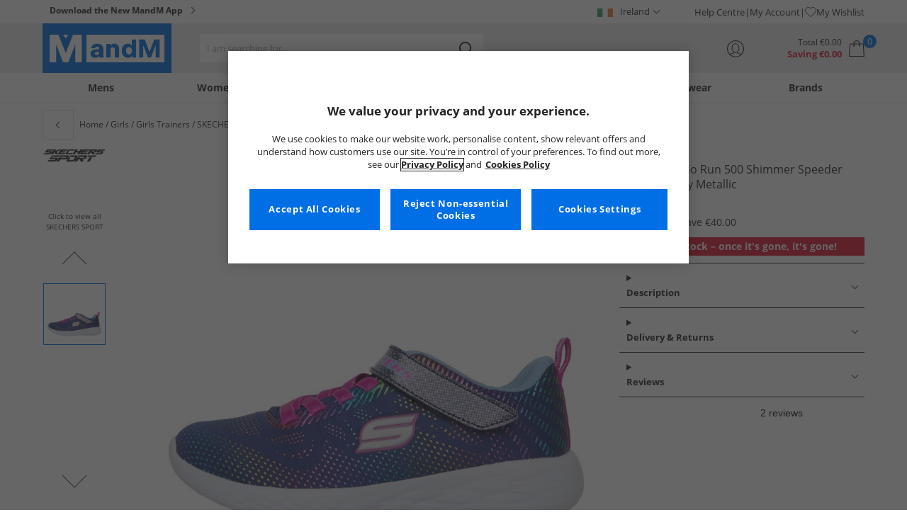

--- FILE ---
content_type: text/css
request_url: https://www.mandmdirect.ie/assets/css/scss2020/Component/_TopNav.min.css
body_size: 3175
content:
body.menu-active{height:100vh;overflow:hidden;}.page__header *,.main-nav *{box-sizing:border-box;color:hsl(0,0%,15%);}.page__header a,.main-nav a{text-decoration:none;color:inherit;}.page__header a.menu__link--clearance,.page__header a.menu__link--pricedrop,.main-nav a.menu__link--clearance,.main-nav a.menu__link--pricedrop{color:hsl(0,0%,100%);}.page__header a.menu__link--separator,.main-nav a.menu__link--separator{border-top:1px solid hsl(0,0%,88%);}@media(min-width:1025px){.page__header a.menu__link--separator,.main-nav a.menu__link--separator{margin-top:5px;padding-top:10px;}}.page__header a.menu__link--new,.main-nav a.menu__link--new{color:hsl(211,100%,45%);}.page__header a.menu__link--new span,.main-nav a.menu__link--new span{color:hsl(211,100%,45%);}.MandMDKK .page__header a.menu__link--new,.MandMDKK .main-nav a.menu__link--new{color:hsl(280,41%,23%);}.MandMDKK .page__header a.menu__link--new span,.MandMDKK .main-nav a.menu__link--new span{color:hsl(280,41%,23%);}.topnav{grid-area:header__topnav;}.new,.save,.clearance{display:inline-block;}.new{color:hsl(211,100%,45%);}.MandMDKK .new{color:hsl(280,41%,23%);}.save{color:hsl(351,82%,48%);}.clearance{color:hsl(0,0%,100%);font-weight:bold;text-transform:uppercase;}@media(min-width:1025px){.clearance{background:hsl(351,82%,48%);padding:3px 10px;margin-top:-3px;}}.menu-tgr{flex:0 0 20%;}@media(min-width:1025px){.menu-tgr{display:none;}}.menu-tgr__action{background:unset;border:0;display:block;height:50px;aspect-ratio:1/1;position:relative;margin:auto;}.menu-tgr__action *{pointer-events:none;}.menu-tgr__bar{width:24px;height:2px;display:block;background:hsl(0,0%,15%);position:absolute;left:50%;transform:translateX(-50%);opacity:1;transition:all .3s ease;}.menu-tgr__bar:nth-of-type(1){top:16px;}.menu-tgr__bar:nth-of-type(2),.menu-tgr__bar:nth-of-type(3){top:50%;transform:translate(-50%,-50%);transform-origin:50%;}.menu-tgr__bar:nth-of-type(4){bottom:16px;}.menu-active .menu-tgr__bar:nth-of-type(1),.menu-active .menu-tgr__bar:nth-of-type(4){opacity:0;}.menu-active .menu-tgr__bar:nth-of-type(2){transform:translate(-50%,-50%) rotate(45deg);}.menu-active .menu-tgr__bar:nth-of-type(3){transform:translate(-50%,-50%) rotate(135deg);}@media(min-width:1025px){.visually-hidden__large-up{clip:rect(1px,1px,1px,1px);height:1px;overflow:hidden;position:absolute!important;width:1px;}}.main-nav{width:100%;max-height:calc(100dvh - 82px);overflow:auto;transition:left ease .3s;position:fixed;top:82px;left:-100vw;z-index:10;}.menu-active .main-nav{left:0;}@media(min-width:1025px){.main-nav{max-height:none;overflow:visible;transition:none;position:relative;top:auto;left:auto;z-index:auto;height:43px;border-bottom:1px solid hsl(0,0%,88%);}}.level-1{max-width:1200px;position:relative;margin:0 auto;height:auto;}@media(min-width:1025px){.level-1{z-index:2;padding:0 20px;}}.level-1__list{display:flex;flex-direction:column;background:hsl(0,0%,100%);padding:0;}@media(min-width:1025px){.level-1__list{flex-direction:row;}}.listless{list-style:none;padding:0;margin:0;}.level-1__item{font-size:14px;order:11;}@media(min-width:1025px){.level-1__item{flex:1;text-align:center;line-height:22px;order:1;}.MandMNL .level-1__item,.MandMDKK .level-1__item,.MandMPL .level-1__item{flex:1 1 auto;}.level-1__item:hover,.level-1__item:focus{background:hsl(0,0%,98%);}.level-1__item:hover .level-1__panel,.level-1__item:focus .level-1__panel{visibility:visible;opacity:1;z-index:10;height:auto;}}.level-1__item .level-1__link{border-top:1px solid hsl(0,0%,88%);position:relative;}.level-1__item .level-1__link:after{content:" ";border:1px solid hsl(0,0%,15%);height:6px;width:6px;margin-left:6px;margin-bottom:1px;position:relative;display:inline-block;border-top:0;border-left:0;background:transparent!important;transition:all .1s;transform:rotate(315deg);position:absolute;top:calc(50% - 3px);right:20px;margin-left:0;margin-bottom:0;}.level-1__item .level-1__link.level-1__link--usr:after{content:none;}@media(min-width:1025px){.level-1__item .level-1__link{border-top:0;}.level-1__item .level-1__link:after{content:none;}}.level-1__item .level-1__link--burger{display:flex;align-items:center;padding:0 30px 0 0;font-weight:700;font-size:16px;width:100%;border-left:0;border-right:0;}.level-1__item .level-1__link--burger img{flex:0 0 70px;margin:0 15px 0 0;}.level-1__item .level-1__link--single a{display:flex;align-items:center;}.level-1__item.level-1__item--unlimited{text-align:center;padding:15px;background:hsl(0,0%,100%);}@media(min-width:1025px){.level-1__item.level-1__item--unlimited{display:none;}}.level-1__item.level-1__item--unlimited .unlimited{padding:5px;background:hsl(0,0%,98%);border:0;}.level-1__item.level-1__item--unlimited .unlimited *{pointer-events:none;}.level-1__item.level-1__item--unlimited .unlimited .unlimited__highlight{color:hsl(211,100%,45%);}.MandMDKK .level-1__item.level-1__item--unlimited .unlimited .unlimited__highlight{color:hsl(280,41%,23%);}.level-1__item.level-1__item--unlimited .unlimited:after{content:none;}.level-1__item.level-1__item--mens{order:1;}.level-1__item.level-1__item--womens{order:2;}.level-1__item.level-1__item--boys{order:3;}.level-1__item.level-1__item--girls{order:4;}.level-1__item.level-1__item--bf{order:5;}.level-1__item.level-1__item--bf .level-1__link{background:hsl(0,0%,15%);color:hsl(55,97%,55%);}.level-1__item.level-1__item--bf .level-1__link.level-1__link--active,.level-1__item.level-1__item--bf .level-1__link:hover{background:hsl(0,0%,15%);}.level-1__item.level-1__item--bf .level-1__link.level-1__link--active:before,.level-1__item.level-1__item--bf .level-1__link:hover:before{background:hsl(55,97%,55%);}.level-1__item.level-1__item--cyber{order:5;text-wrap:nowrap;}.level-1__item.level-1__item--cyber .level-1__link{background:hsl(351,82%,48%);color:hsl(0,0%,100%);}.level-1__item.level-1__item--cyber .level-1__link.level-1__link--active,.level-1__item.level-1__item--cyber .level-1__link:hover{background:hsl(351,82%,48%);}.level-1__item.level-1__item--cyber .level-1__link.level-1__link--active:before,.level-1__item.level-1__item--cyber .level-1__link:hover:before{background:hsl(0,0%,100%);}.level-1__item.level-1__item--clearance{order:6;}.level-1__item.level-1__item--clearance .level-1__link{background:hsl(351,82%,48%);color:hsl(0,0%,100%);white-space:nowrap;}.level-1__item.level-1__item--clearance .level-1__link.level-1__link--active{background:hsl(351,82%,48%);}.level-1__item.level-1__item--clearance .level-1__link.level-1__link--active:before{background:hsl(0,0%,15%);}.level-1__item.level-1__item--clearance .level-1__link.level-1__link--burger:after{border:1px solid hsl(0,0%,100%);border-top:0;border-left:0;}.MandMGER .level-1__item.level-1__item--clearance,.MandMNL .level-1__item.level-1__item--clearance,.MandMDKK .level-1__item.level-1__item--clearance,.MandMPL .level-1__item.level-1__item--clearance{order:5;}@media(min-width:1025px){.MandMGER .level-1__item.level-1__item--clearance,.MandMNL .level-1__item.level-1__item--clearance,.MandMDKK .level-1__item.level-1__item--clearance,.MandMPL .level-1__item.level-1__item--clearance{order:9;}}.MandMFRA .level-1__item.level-1__item--clearance{order:9;}.level-1__item.level-1__item--xmas{order:7;}.level-1__item.level-1__item--footwear{order:8;}.level-1__item.level-1__item--sport{order:9;}.level-1__item.level-1__item--brands{order:10;}.MandMGER .level-1__item.level-1__item--brands{order:5;}.MandMNL .level-1__item.level-1__item--brands,.MandMFRA .level-1__item.level-1__item--brands,.MandMDKK .level-1__item.level-1__item--brands,.MandMPL .level-1__item.level-1__item--brands{order:8;}.level-1__link{background:hsl(0,0%,100%);display:block;padding:11px 15px;border-bottom:0;position:relative;}@media(min-width:1025px){.level-1__link{font-weight:700;padding:10px;transition:all .3s ease;overflow:hidden;}.level-1__link:hover{background:hsl(0,0%,98%);}.level-1__link:hover:before{content:"";position:absolute;bottom:0;width:100%;height:4px;background:hsl(211,100%,45%);left:0;}.MandMDKK .level-1__link:hover:before{background:hsl(280,41%,23%);}.level-1__link:hover+.level-1__panel,.level-1__link:focus+.level-1__panel{visibility:visible;opacity:1;z-index:10;}.level-1__link:hover:after,.level-1__link:focus:after{border-bottom-color:hsl(211,100%,45%);bottom:0;}.MandMDKK .level-1__link:hover:after,.MandMDKK .level-1__link:focus:after{border-bottom-color:hsl(280,41%,23%);}.level-1__link.level-1__link--active:hover{background:hsl(0,0%,98%);}}@media(min-width:1025px){.level-1__link.level-1__link--active{background:hsl(0,0%,98%);}}.level-1__link.level-1__link--active:before{content:"";position:absolute;bottom:0;width:100%;height:4px;background:none;left:0;}@media(min-width:1025px){.level-1__link.level-1__link--active:before{background:hsl(211,100%,45%);}.MandMDKK .level-1__link.level-1__link--active:before{background:hsl(280,41%,23%);}}.level-1__link--usr{background:hsl(0,0%,98%);padding-left:48px;}.level-1__link--usr:before{content:"";display:block;width:16px;height:45px;position:absolute;left:18px;top:0;background:center no-repeat;background-size:16px;}.level-1__link--usr.level-1__link--account:before{background-image:url(/assets/images/header/account.svg);}.level-1__link--usr.level-1__link--wishlist:before{background-image:url(/assets/images/header/wishlistHeart.svg);}.level-1__link--usr.level-1__link--help-centre:before{background-image:url(/assets/images/header/helpcentre.svg);}.level-1__link--usr.level-1__link--login:before{background-image:url(/assets/images/header/login.svg);}.level-1__link--usr.level-1__link--logout:before{background-image:url(/assets/images/header/logout.svg);}.level-1__panel{position:fixed;left:-100vw;background:hsl(0,0%,100%);z-index:-1;width:100%;height:calc(100% - 82px);overflow:hidden;transition:all .3s ease;opacity:0;top:82px;}@media(min-width:1025px){.level-1__panel{border:1px solid hsl(0,0%,88%);visibility:hidden;opacity:0;overflow:hidden;transition:all ease .3s;transition-delay:.15s;position:absolute;z-index:-1;top:42px;left:50%;width:100%;max-width:1160px;transform:translateX(-50%);height:0;}}.level-1__panel.level-2--active{overflow-y:scroll;left:0;opacity:1;z-index:2;}.level-1__panel.level-2--active .level-2__menu{position:absolute;width:100%;}@media(min-width:1025px){.level-1__panel.level-2--active{visibility:visible;opacity:1;z-index:10;height:auto;overflow:hidden;left:50%;}}.level-1__panel.level-2--active:after{left:0;}.level-2__menu{margin-top:57px;padding:0;}.level-2__menu li{list-style:none;}@media(min-width:1025px){.level-2__menu{margin-top:0;width:250px;text-align:left;min-height:511px;border-right:1px solid hsl(0,0%,88%);transition:all .5s ease;}}.level-2__header{border-top:1px solid hsl(0,0%,88%);display:block;height:56px;line-height:56px;padding:0 15px;position:relative;font-size:14px;width:100%;list-style:none;margin-bottom:0;font-weight:700;position:relative;}.level-2__header:after{content:" ";border:1px solid hsl(0,0%,15%);height:6px;width:6px;margin-left:6px;margin-bottom:1px;position:relative;display:inline-block;border-top:0;border-left:0;background:transparent!important;transition:all .1s;transform:rotate(315deg);position:absolute;top:calc(50% - 3px);right:20px;margin-left:0;margin-bottom:0;}@media(min-width:1025px){.level-2__header{border-top:0;height:45px;line-height:45px;font-size:13px;}.level-2__header:after{content:none;}.level-2__header.level-2__header--hover{background-color:hsl(0,0%,98%);}.level-2__header.level-2__header--hover:after{content:" ";border:1px solid hsl(0,0%,88%);height:12px;width:12px;margin:-5px 0 0;position:absolute;right:-7px;display:inline-block;border-top:0;border-left:0;background:hsl(0,0%,98%);transform:rotate(315deg);z-index:1;}.level-2__header.level-2__header--hover:after{background:hsl(0,0%,98%)!important;z-index:2;}}.level-2__header.level-2__header--bf{background-color:hsl(0,0%,15%);color:hsl(55,97%,55%);}.level-2__header.level-2__header--bf:after{content:" ";border:1px solid hsl(0,0%,100%);border-top:0;border-left:0;}@media(min-width:1025px){.level-2__header.level-2__header--bf:after{content:none;}}.level-2__header.level-2__header--bf.level-2__header--hover:after{content:" ";background-color:hsl(0,0%,15%)!important;}.level-2__header.level-2__header--clearance{background-color:hsl(351,82%,48%);color:hsl(0,0%,100%);}.level-2__header.level-2__header--clearance:after{content:" ";border:1px solid hsl(0,0%,100%);border-top:0;border-left:0;}@media(min-width:1025px){.level-2__header.level-2__header--clearance:after{content:none;}}.level-2__header.level-2__header--clearance.level-2__header--hover:after{content:" ";background-color:hsl(351,82%,48%)!important;}.level-2__header.level-2__header--highlights{height:56px;margin-top:28px;padding:0 0 0 16px;line-height:56px;font-size:16px;font-weight:700;border-top:0;}.level-2__header.level-2__header--highlights img{width:24px;height:24px;margin-right:12px;display:inline-block;vertical-align:sub;}.level-2__header.level-2__header--highlights:after{content:none;}.level-2__header.level-2__header-facets:after{transform:rotate(45deg);}.level-2__header.level-2__header-facets--open:after{transform:rotate(225deg);}.level-2__backup{background:hsl(0,0%,100%);border-top:1px solid hsl(0,0%,88%);border-bottom:1px solid hsl(0,0%,88%);display:flex;flex-direction:row;height:58px;line-height:56px;padding:0;position:fixed;top:82px;width:100%;z-index:1;}.level-2__backup button{background:hsl(0,0%,100%);border:1px solid hsl(0,0%,88%);border-top:0;border-bottom:0;cursor:pointer;height:auto;min-width:56px;width:56px;}.level-2__backup button:after{content:" ";background:transparent;border:1px solid hsl(0,0%,15%);border-top:0;border-left:0;display:inline-block;height:6px;transition:all .1s;transform:rotate(135deg);width:6px;}.level-2__backup h1{line-height:20px;font-size:16px;font-style:normal;font-weight:700;display:flex;align-items:center;padding:0 15px;}.level-2__backup img{width:56px;height:auto;}.level-2__backup h1{padding:0 10px;}@keyframes wiggle{0%{transform:rotate(0deg);}80%{transform:rotate(0deg);}85%{transform:rotate(6deg);}95%{transform:rotate(-6deg);}100%{transform:rotate(0deg);}}.level-2__icon{display:inline-block;animation:wiggle 1.5s infinite;height:20px;width:20px;vertical-align:sub;margin-left:4px;}.level-2__hero{left:744px;position:absolute;top:0;}.level-2__hero a{aspect-ratio:370/470;display:block;padding:12px 20px;}.level-2__hero a :hover{opacity:.8;}.level-3__menu{background:hsl(0,0%,100%);}@media(min-width:1025px){.level-3__menu{display:none;width:247px;position:absolute;left:250px;top:0;border-right:1px solid hsl(0,0%,88%);height:auto;padding:0 0 24px;min-height:511px;}}.level-2--active .level-3__menu{display:none;}@media(min-width:1025px){.level-3__menu.level-3__menu--wide{width:494px;columns:2;-webkit-columns:2;-moz-columns:2;}}@media(min-width:1025px){.level-3__menu.level-3__menu--single{width:494px;}.level-3__menu.level-3__menu--single:has(li:nth-child(10)){column-count:2;column-gap:20px;}.level-3__menu.level-3__menu--single:has(li:nth-child(10)) li{max-width:193px;}.level-3__menu.level-3__menu--single:has(li:nth-child(10)) li a{padding:13px 0 13px 20px;display:inline-block;}}.level-3__menu.level-3__menu--single.level-3__menu--trading,.level-3__menu.level-3__menu--single.level-3__menu--all{display:block;position:relative;left:0;opacity:1;top:0;padding:0;margin-top:0;}.level-3--active .level-3__menu.level-3__menu--single.level-3__menu--trading,.level-3--active .level-3__menu.level-3__menu--single.level-3__menu--all{display:none;}@media(min-width:1025px){.level-3__menu.level-3__menu--single.level-3__menu--trading,.level-3__menu.level-3__menu--single.level-3__menu--all{position:absolute;left:250px;}}.level-1__item--clearance .level-3__menu.level-3__menu--single.level-3__menu--all{background-color:hsl(351,82%,48%);}@media(min-width:1025px){.level-1__item--clearance .level-3__menu.level-3__menu--single.level-3__menu--all{background-color:hsl(0,0%,100%);}}.level-3__menu.level-3__menu--single.level-3__menu--all a{position:relative;}.level-3__menu.level-3__menu--single.level-3__menu--all a:after{content:" ";border:1px solid hsl(0,0%,15%);height:6px;width:6px;margin-left:6px;margin-bottom:1px;position:relative;display:inline-block;border-top:0;border-left:0;background:transparent!important;transition:all .1s;transform:rotate(315deg);position:absolute;top:calc(50% - 3px);right:20px;margin-left:0;margin-bottom:0;}.level-1__item--clearance .level-3__menu.level-3__menu--single.level-3__menu--all a{color:hsl(0,0%,100%);}@media(min-width:1025px){.level-1__item--clearance .level-3__menu.level-3__menu--single.level-3__menu--all a{color:hsl(0,0%,15%);}}.level-1__item--clearance .level-3__menu.level-3__menu--single.level-3__menu--all a:after{border:1px solid hsl(0,0%,100%);border-top:0;border-left:0;}@media(min-width:1025px){.level-3__menu.level-3__menu--single.level-3__menu--all a:after{border:0;}}.level-3__menu.level-3__menu--active{display:block;position:absolute;padding:0;top:0;z-index:1;width:100%;height:100dvh;}.level-3__menu.level-3__menu--active.level-3__menu--clothing{display:flex;flex-direction:column;}@media(min-width:1025px){.level-3__menu.level-3__menu--active{width:494px;height:auto;}}.level-3__header{font-size:14px;font-weight:700;margin-bottom:0;list-style:none;padding:0 15px;width:100%;display:block;position:relative;height:56px;line-height:56px;border-top:1px solid hsl(0,0%,88%);position:relative;}.level-3__header:after{content:" ";border:1px solid hsl(0,0%,15%);height:6px;width:6px;margin-left:6px;margin-bottom:1px;position:relative;display:inline-block;border-top:0;border-left:0;background:transparent!important;transition:all .1s;transform:rotate(45deg);position:absolute;top:calc(50% - 3px);right:20px;margin-left:0;margin-bottom:0;}.level-3__header.level-4--active:after{transform:rotate(225deg);}@media(min-width:1025px){.level-3__header{font-size:13px;height:auto;line-height:20px;border-top:0;padding:13px 20px 12px;width:50%;}.level-3__header:after{content:none;}.level-3__header.level-3__header--hover{background-color:hsl(0,0%,98%);}.level-3__header.level-3__header--hover:after{content:" ";border:1px solid hsl(0,0%,88%);height:12px;width:12px;margin:-5px 0 0;position:absolute;right:-7px;display:inline-block;border-top:0;border-left:0;background:hsl(0,0%,98%);transform:rotate(315deg);z-index:1;}.level-3__header.level-3__header--hover:after{background:hsl(0,0%,98%)!important;}}.level-3__backup{background:hsl(0,0%,100%);border-top:1px solid hsl(0,0%,88%);border-bottom:1px solid hsl(0,0%,88%);display:flex;flex-direction:row;height:58px;line-height:56px;padding:0;position:fixed;top:82px;width:100%;z-index:1;}.level-3__backup button{background:hsl(0,0%,100%);border:1px solid hsl(0,0%,88%);border-top:0;border-bottom:0;cursor:pointer;height:auto;min-width:56px;width:56px;}.level-3__backup button:after{content:" ";background:transparent;border:1px solid hsl(0,0%,15%);border-top:0;border-left:0;display:inline-block;height:6px;transition:all .1s;transform:rotate(135deg);width:6px;}.level-3__backup h1{line-height:20px;font-size:16px;font-style:normal;font-weight:700;display:flex;align-items:center;padding:0 15px;}.level-4__menu{display:none;width:248px;position:absolute;left:246px;top:0;border-right:1px solid hsl(0,0%,88%);border-left:1px solid hsl(0,0%,88%);height:auto;min-height:100%;padding:0 0 24px;}.level-4__menu.level-4__menu--single{display:block;left:0;width:100%;position:relative;padding:0;border:0;}@media(min-width:1025px){.level-4__menu.level-4__menu--single{display:none;left:246px;width:248px;position:absolute;padding:0 0 24px;border-right:1px solid hsl(0,0%,88%);border-left:1px solid hsl(0,0%,88%);}}.level-4__menu.level-4__menu--open{display:block;position:relative;left:0;width:100%;border:0;padding:0;}.level-4__menu.level-4__menu--open .menu__link{border-top:0;font-size:13px;}.level-4__menu.level-4__menu--open .level-3__backup{display:none;}.level-4__menu.level-4__menu--active{display:block;}.menu__link{display:block;height:56px;line-height:56px;padding:0 15px;border-top:1px solid hsl(0,0%,88%);position:relative;font-size:14px;}.menu__link:hover{text-decoration:underline;}@media(min-width:1025px){.menu__link{border:0;height:auto;line-height:20px;padding:13px 20px 12px;font-size:13px;transition:all .3s ease;}}.menu__link.menu__link--all{font-weight:700;}.menu__link.menu__link--new,.menu__link--new{color:hsl(211,100%,45%);}.MandMDKK .menu__link.menu__link--new,.MandMDKK .menu__link--new{color:hsl(280,41%,23%);}.menu__link.menu__link--clearance{background:hsl(351,82%,48%);color:hsl(0,0%,100%);}@media(min-width:1025px){.menu__link.menu__link--clearance{background:none;}}.menu__link.menu__link--bf span{background:hsl(0,0%,15%);color:hsl(55,97%,55%);padding:5px 10px;font-weight:700;text-wrap:nowrap;}.MandMFRA .menu__link.menu__link--bf span,.MandMGER .menu__link.menu__link--bf span,.MandMNL .menu__link.menu__link--bf span{display:inline-block;text-wrap:auto;}@media(min-width:1025px){.MandMFRA .menu__link.menu__link--bf span,.MandMGER .menu__link.menu__link--bf span,.MandMNL .menu__link.menu__link--bf span{width:200px;}}.level-3__menu--trading .menu__link{height:auto;line-height:inherit;padding:17px 15px;}@media(min-width:1025px){.level-3__menu--trading .menu__link{padding:13px 20px 12px;}}

--- FILE ---
content_type: text/css
request_url: https://www.mandmdirect.ie/assets/css/scss2020/Views/product-details.min.css
body_size: 7138
content:
.breadcrumb{display:inline-block;grid-area:breadcrumb;line-height:20px;font-size:12px;margin:10px 0 0 0;}.product-details .breadcrumb{margin:0;}.breadcrumb .breadcrumb__list,.breadcrumb .breadcrumb__item{display:inline-block;}.breadcrumb .breadcrumb__item+.breadcrumb__item:before{content:"/";}.breadcrumb .breadcrumb__last{display:none;}.breadcrumb .breadcrumb__link{display:inline-block;color:inherit;}.breadcrumb .breadcrumb__link:hover,.breadcrumb .breadcrumb__link:focus{color:hsl(211,100%,45%);text-decoration:underline;}.MandMDKK .breadcrumb .breadcrumb__link:hover,.MandMDKK .breadcrumb .breadcrumb__link:focus{color:hsl(280,41%,23%);}.breadcrumb .breadcrumb__link span{pointer-events:none;}.static-table{margin:15px 0;width:100%;border-collapse:collapse;border-top:1px solid hsl(0,0%,88%);border-bottom:1px solid hsl(0,0%,88%);table-layout:fixed;hyphens:manual;}.responsive-table .static-table{width:unset;margin:unset;}.static-table.xmas-table{text-align:center;}@media(min-width:768px){.static-table.xmas-table{text-align:left;}}.static-table caption{caption-side:top;text-align:left;font-weight:700;padding:10px;background:hsl(0,0%,88%);}.static-table thead{background:hsl(0,0%,98%);}.static-table thead.blue-thead{background:hsl(0,0%,98%);color:hsl(211,100%,45%);}.MandMDKK .static-table thead.blue-thead{color:hsl(280,41%,23%);}.static-table tr{border-top:1px solid hsl(0,0%,88%);}.static-table tr.xmas-closed{background:hsl(0,0%,98%);}.static-table th,.static-table td{padding:8px 10px;line-height:20px;vertical-align:top;}.static-table th p:first-child,.static-table td p:first-child{margin-top:0;}.static-table th.static-table__data img,.static-table td.static-table__data img{width:10px;height:10px;display:inline;}.static-table th span.static-table__save,.static-table td span.static-table__save{color:hsl(351,82%,48%);}.static-table th{font-weight:700;text-align:left;}.static-table th.xmas-th{text-align:center;}@media(min-width:768px){.static-table th.xmas-th{text-align:left;}}.static-table th.year-th{color:hsl(211,100%,45%);width:50px;}.static-table.static-table--flexible{table-layout:auto;}.static-table.static-table--striped tbody tr:nth-of-type(even){background:hsl(0,0%,98%);}.static-table.static-table--striped-odd tbody tr:nth-of-type(odd){background:hsl(0,0%,98%);}.static-table.static-table--single{border-bottom:0;}.static-table.static-table--single tbody tr{background:hsl(0,0%,98%);}.static-table.static-table--25-75{table-layout:auto;}@media(min-width:768px){.static-table.static-table--25-75 td:first-child,.static-table.static-table--25-75 th:first-child{width:25%;}}.static-table.static-table--auto-259{table-layout:auto;}@media(min-width:768px){.static-table.static-table--auto-259 td:last-child,.static-table.static-table--auto-259 th:last-child{width:259px;}}.static-table.static-table--50-50{table-layout:auto;}.static-table.static-table--50-50 tbody tr td ul{margin-top:0;}.static-table.static-table--50-50 tbody tr td ul li{margin-top:0;}@media(min-width:768px){.static-table.static-table--50-50 td:first-child,.static-table.static-table--50-50 th:first-child{width:50%;}}.static-table.static-table--33-33-33 td:nth-child(1),.static-table.static-table--33-33-33 td:nth-child(2),.static-table.static-table--33-33-33 td:nth-child(3),.static-table.static-table--33-33-33 th:nth-child(1),.static-table.static-table--33-33-33 th:nth-child(2),.static-table.static-table--33-33-33 th:nth-child(3){width:33%;}.static-table.static-table--25-50-25{table-layout:auto;}@media(min-width:768px){.static-table.static-table--25-50-25 td:first-child,.static-table.static-table--25-50-25 td:last-child,.static-table.static-table--25-50-25 th:first-child,.static-table.static-table--25-50-25 th:last-child{width:25%;}}.static-table.static-table--20-20-40-20{table-layout:auto;}@media(min-width:768px){.static-table.static-table--20-20-40-20 td:nth-child(1),.static-table.static-table--20-20-40-20 td:nth-child(2),.static-table.static-table--20-20-40-20 td:nth-child(4),.static-table.static-table--20-20-40-20 th:nth-child(1),.static-table.static-table--20-20-40-20 th:nth-child(2),.static-table.static-table--20-20-40-20 th:nth-child(4){width:20%;}}.responsive-table{max-width:calc(100vw - 60px);overflow-x:auto;margin-top:15px;background-image:linear-gradient(to right,hsl(0,0%,100%),hsl(0,0%,100%)),linear-gradient(to right,hsl(0,0%,100%),hsl(0,0%,100%)),linear-gradient(to right,hsla(0,0%,0%,.2),hsla(0,0%,100%,0)),linear-gradient(to left,hsla(0,0%,0%,.2),hsla(0,0%,100%,0));background-position:left center,right center,left center,right center;background-repeat:no-repeat;background-size:30px 100%,30px 100%,15px 100%,15px 100%;background-attachment:local,local,scroll,scroll;}.responsive-table table thead{background-color:hsla(0,0%,0%,.05);}.responsive-table table.static-table--20-20-40-20{table-layout:fixed;}.responsive-table table.static-table--20-20-40-20 td:nth-child(1),.responsive-table table.static-table--20-20-40-20 td:nth-child(2),.responsive-table table.static-table--20-20-40-20 td:nth-child(4),.responsive-table table.static-table--20-20-40-20 th:nth-child(1),.responsive-table table.static-table--20-20-40-20 th:nth-child(2),.responsive-table table.static-table--20-20-40-20 th:nth-child(4){width:35vw;}@media(min-width:768px){.responsive-table table.static-table--20-20-40-20 td:nth-child(1),.responsive-table table.static-table--20-20-40-20 td:nth-child(2),.responsive-table table.static-table--20-20-40-20 td:nth-child(4),.responsive-table table.static-table--20-20-40-20 th:nth-child(1),.responsive-table table.static-table--20-20-40-20 th:nth-child(2),.responsive-table table.static-table--20-20-40-20 th:nth-child(4){width:20%;}}.responsive-table table.static-table--20-20-40-20 td:nth-child(3),.responsive-table table.static-table--20-20-40-20 th:nth-child(3){width:70vw;}@media(min-width:768px){.responsive-table table.static-table--20-20-40-20{table-layout:auto;}}.responsive-table table.static-table--25-50-25{table-layout:fixed;}.responsive-table table.static-table--25-50-25 td:nth-child(1),.responsive-table table.static-table--25-50-25 td:nth-child(3),.responsive-table table.static-table--25-50-25 th:nth-child(1),.responsive-table table.static-table--25-50-25 th:nth-child(3){width:40vw;}@media(min-width:768px){.responsive-table table.static-table--25-50-25 td:nth-child(1),.responsive-table table.static-table--25-50-25 td:nth-child(3),.responsive-table table.static-table--25-50-25 th:nth-child(1),.responsive-table table.static-table--25-50-25 th:nth-child(3){width:25%;}}.responsive-table table.static-table--25-50-25 td:nth-child(2),.responsive-table table.static-table--25-50-25 th:nth-child(2){width:50vw;}@media(min-width:768px){.responsive-table table.static-table--25-50-25{table-layout:auto;}}.responsive-table caption{max-width:calc(100vw - 60px);}.blob{display:none;}@media(min-width:360px){.blob{display:inline-block;text-transform:uppercase;line-height:1em;padding:6px;margin-top:auto;background:hsl(0,0%,15%);font-weight:bold;font-size:12px;align-self:center;}.blob span{font-weight:normal;}}@media(min-width:360px) and (min-width:414px){.blob{font-size:13px;padding:6px 10px;}}@media(min-width:360px){.product-details__images .blob{margin-top:0;position:absolute;top:0;right:0;z-index:1;pointer-events:none;}}@media(min-width:360px) and (min-width:768px){.product-details__images .blob{font-size:16px;padding:12px 10px;}}@media(min-width:360px){.blob+.product__title{margin-top:10px;}}.product-list__item .blob{position:absolute;left:0;}.blob--half-price-or-less{border-left:3px solid hsl(351,82%,48%);background:hsl(351,82%,95%);}.blob--back-in-stock{border-left:3px solid hsl(211,100%,45%);background:hsl(211,100%,92%);}.MandMDKK .blob--back-in-stock{border-left:3px solid hsl(280,30%,47%);background:hsl(280,30%,94%);}.blob--lastchance{border-left:3px solid hsl(351,82%,48%);background:hsl(351,82%,95%);}.blob--clearance{border-left:3px solid hsl(351,82%,48%);background:hsl(351,82%,95%);}.blob--summer-clearance{border-left:3px solid hsl(351,82%,48%);background:hsl(351,82%,95%);border-left:3px solid hsl(351,77%,90%);background:hsl(351,82%,48%);color:hsl(0,0%,100%);}.blob--price-drop{border-left:3px solid hsl(351,82%,48%);background:hsl(351,82%,95%);}.blob--wh-clearout{border-left:3px solid hsl(351,82%,48%);background:hsl(351,82%,95%);border-left:3px solid hsl(351,77%,90%);background:hsl(351,82%,48%);color:hsl(0,0%,100%);}.blob--new-in{border-left:3px solid hsl(211,100%,45%);background:hsl(211,100%,92%);}.MandMDKK .blob--new-in{border-left:3px solid hsl(280,30%,47%);background:hsl(280,30%,94%);}.blob--maternity{border-left:3px solid hsl(0,0%,15%);background:hsl(0,0%,62%);}.blob--plus-size{border-left:3px solid hsl(0,0%,15%);background:hsl(0,0%,62%);}.blob--free-delivery{border-left:3px solid hsl(211,100%,45%);background:hsl(211,100%,92%);}.MandMDKK .blob--free-delivery{border-left:3px solid hsl(280,30%,47%);background:hsl(280,30%,94%);}.blob--out-of-stock{border-left:3px solid hsl(0,0%,100%);background:hsl(0,0%,147%);color:hsl(351,82%,48%);}.blob--brand-sale{border-left:3px solid hsl(351,82%,48%);background:hsl(351,82%,95%);}.blob--black-friday{border-left:3px solid hsl(0,0%,15%);background:hsl(0,0%,62%);color:hsl(55,97%,55%);border-left:3px solid hsl(55,97%,55%);background:hsl(0,0%,15%);}.blob--cyber{border-left:3px solid hsl(351,82%,48%);background:hsl(351,82%,95%);border-left:3px solid hsl(351,77%,90%);background:hsl(351,82%,48%);color:hsl(0,0%,100%);}.blob--markdowns{border-left:3px solid hsl(351,82%,48%);background:hsl(351,82%,95%);border-left:3px solid hsl(351,77%,90%);background:hsl(351,82%,48%);color:hsl(0,0%,100%);}.eco-blob{position:absolute;top:10px;left:10px;width:40px;height:40px;border-radius:50%;background-size:contain;}@media(min-width:1025px){.eco-blob{width:50px;height:50px;}}.product-details__images .eco-blob{z-index:1;top:auto;left:0;bottom:0;width:60px;height:60px;pointer-events:none;}@media(min-width:768px){.product-details__images .eco-blob{top:10px;bottom:auto;left:20px;width:100px;height:100px;}}.eco-blob--organic{background-image:url(/assets/images/promo/links/organiccotton.png);}.MandMFRA .eco-blob--organic{background-image:url(/assets/images/promo/links/lang/fr/organiccotton.png);}.MandMGER .eco-blob--organic{background-image:url(/assets/images/promo/links/lang/de/organiccotton.png);}.MandMDKK .eco-blob--organic{background-image:url(/assets/images/promo/links/MandMDKK/organiccotton.png);}.MandMNL .eco-blob--organic{background-image:url(/assets/images/promo/links/lang/nl/organiccotton.png);}.MandMPL .eco-blob--organic{background-image:url(/assets/images/promo/links/lang/pl/organiccotton.png);}.eco-blob--recycled{background-image:url(/assets/images/promo/links/recycledpolyester.png);}.MandMFRA .eco-blob--recycled{background-image:url(/assets/images/promo/links/lang/fr/recycledpolyester.png);}.MandMGER .eco-blob--recycled{background-image:url(/assets/images/promo/links/lang/de/recycledpolyester.png);}.MandMDKK .eco-blob--recycled{background-image:url(/assets/images/promo/links/MandMDKK/recycledpolyester.png);}.MandMNL .eco-blob--recycled{background-image:url(/assets/images/promo/links/lang/nl/recycledpolyester.png);}.MandMPL .eco-blob--recycled{background-image:url(/assets/images/promo/links/lang/pl/recycledpolyester.png);}.product-details .attributes{position:relative;}.product-list .attributes{display:none;z-index:10;background:hsl(0,0%,100%);position:fixed;bottom:0;left:0;margin:0;width:100%;padding:0 10px 10px;}.modal-alert-active .product-list .attributes{z-index:9;}@media(min-width:1025px){.product-list .attributes{margin:0 15px;position:absolute;margin:0;padding-bottom:0;background:transparent;}}.attributes.attributes--active .attributes__list{display:block;position:absolute;left:0;top:calc(100% - 1px);width:100%;z-index:2;border:1px solid hsl(0,0%,88%);background:hsl(0,0%,100%);color:hsl(0,0%,66%);}.product-details .attributes.attributes--active .attributes__list{border:1px solid hsl(0,0%,15%);}.product--sizes-active .attributes{display:block;}.attributes__header{height:44px;border-bottom:1px solid hsl(0,0%,88%);background:hsl(0,0%,98%);font-size:13px;margin:0 -10px;display:grid;padding:0 10px;grid-template-columns:auto 110px;grid-template-areas:"title close";}@media(min-width:1025px){.attributes__header{background:hsl(0,0%,100%);height:35px;margin:0;padding:0;grid-template-columns:auto 35px;}}.attributes__header h2{grid-area:title;text-align:left;line-height:44px;padding:0 10px;}@media(min-width:1025px){.attributes__header h2{line-height:34px;}}.attributes__close{-webkit-appearance:none;-moz-appearance:none;cursor:pointer;border:0;position:relative;grid-area:close;width:110px;height:43px;background:hsl(0,0%,100%);border-left:1px solid hsl(0,0%,88%);}.attributes__close:before,.attributes__close:after{content:"";width:20px;height:1px;background:hsl(0,0%,15%);position:absolute;top:50%;left:50%;transform:translate(-50%,-50%) rotate(45deg);}.attributes__close:after{transform:translate(-50%,-50%) rotate(-45deg);}@media(min-width:1025px){.attributes__close{width:35px;height:34px;border:0;}}.attributes__toggle{-webkit-appearance:none;-moz-appearance:none;cursor:pointer;height:44px;width:100%;line-height:42px;border:1px solid hsl(0,0%,88%);font-size:13px;background:hsl(0,0%,100%);text-align:left;overflow:hidden;padding:0 25px 0 10px;position:relative;color:hsl(0,0%,15%);position:relative;}.attributes__toggle:after{content:" ";border:1px solid hsl(0,0%,15%);height:6px;width:6px;margin-left:6px;margin-bottom:1px;position:relative;display:inline-block;border-top:0;border-left:0;background:transparent!important;transition:all .1s;transform:rotate(45deg);}.attributes__toggle span{pointer-events:none;}.product-details .attributes__toggle{border:1px solid hsl(0,0%,15%);}.product-list .attributes__toggle{display:none;}.attributes__toggle:after{display:block;position:absolute;top:17px;right:14px;}.attributes__menu{background:hsl(0,0%,100%);}.product-details .attributes__menu{display:block;}.product-list .attributes__menu{display:none;}@media(min-width:1025px){.product-list .attributes__menu{border:1px solid hsl(0,0%,88%);}}.product--sizes-active .attributes__menu{display:block;position:fixed;left:0;bottom:0;z-index:10;width:100%;padding-bottom:55px;}@media(min-width:1025px){.product--sizes-active .attributes__menu{position:absolute;left:0;bottom:67px;width:calc(100% - 20px);padding-bottom:0;right:0;margin:0 auto;}}.product--sizes-active .attributes__menu~.product__atb{display:block;position:fixed;left:10px;bottom:10px;width:calc(100% - 20px);z-index:10;}@media(min-width:1025px){.product--sizes-active .attributes__menu~.product__atb{position:relative;left:0;bottom:0;width:100%;}}.attributes__list{display:none;}.product-list .attributes__list{display:block;max-height:315px;overflow:scroll;text-align:left;}@media(min-width:1025px){.product-list .attributes__list{max-height:400px;overflow:auto;}}.product--attribute-active .attributes__list{display:block;position:absolute;top:calc(100% - 1px);width:max-content;min-width:100%;max-width:300px;z-index:2;border:1px solid hsl(0,0%,88%);background:hsl(0,0%,100%);color:hsl(0,0%,66%);}.product-details .product--attribute-active .attributes__list{border:1px solid hsl(0,0%,15%);}@media(min-width:768px){.product--attribute-active .attributes__list{max-width:400px;}}.attributes__option{display:block;}.attributes__option a{display:block;color:hsl(0,0%,15%);padding:5px 10px;border:1px solid hsl(0,0%,100%);border-bottom:1px solid hsl(0,0%,88%);}.product-details .attributes__option a{border-bottom:1px solid hsl(0,0%,15%);}.attributes__option a:hover,.attributes__option a:focus{background:hsl(211,100%,45%);border:1px solid hsl(211,100%,45%);color:hsl(0,0%,100%);}.MandMDKK .attributes__option a:hover,.MandMDKK .attributes__option a:focus{background:hsl(280,41%,23%);border:1px solid hsl(280,41%,23%);}.attributes__option:last-child a,.attributes__option:last-child .attributes__select{border-bottom:1px solid hsl(0,0%,100%);}.attributes__option:last-child a:hover,.attributes__option:last-child a:focus,.attributes__option:last-child .attributes__select:hover,.attributes__option:last-child .attributes__select:focus{border:1px solid hsl(211,100%,45%);}.MandMDKK .attributes__option:last-child a:hover,.MandMDKK .attributes__option:last-child a:focus,.MandMDKK .attributes__option:last-child .attributes__select:hover,.MandMDKK .attributes__option:last-child .attributes__select:focus{border:1px solid hsl(280,41%,23%);}.attributes__option:last-child .attributes__disabled{border-bottom:1px solid hsl(0,0%,100%);}.product-list .attributes__option.attributes__option--selected .attributes__select{background:hsl(211,100%,95%);color:hsl(0,0%,15%);border:1px solid hsl(211,100%,45%);}.MandMDKK .product-list .attributes__option.attributes__option--selected .attributes__select{border:1px solid hsl(280,41%,23%);}.attributes__oos{display:inline-block;}.attributes__disabled{border:1px solid hsl(0,0%,100%);border-bottom:1px solid hsl(0,0%,15%);padding:5px 10px;line-height:20px;color:hsl(0,0%,66%);}.attributes__select{-webkit-appearance:none;-moz-appearance:none;cursor:pointer;border:1px solid hsl(0,0%,100%);border-bottom:1px solid hsl(0,0%,88%);background:transparent;line-height:36px;padding:5px 10px 5px 20px;width:100%;text-align:left;position:relative;color:hsl(0,0%,15%);display:block;}@media(min-width:768px){.attributes__select{line-height:20px;}}@media(min-width:1025px){.attributes__select{padding:5px 10px;}}.product-details .attributes__select{border-bottom:1px solid hsl(0,0%,15%);line-height:20px;}.attributes__select:hover,.attributes__select:focus{background:hsl(211,100%,45%);border:1px solid hsl(211,100%,45%);color:hsl(0,0%,100%);}.MandMDKK .attributes__select:hover,.MandMDKK .attributes__select:focus{background:hsl(280,41%,23%);border:1px solid hsl(280,41%,23%);}.attributes__select:hover a,.attributes__select:focus a{color:hsl(0,0%,100%);}.product-list .attributes__select:hover,.product-list .attributes__select:focus{background:hsl(211,100%,95%);color:hsl(0,0%,15%);}.attributes__select:hover .stockStatusMessage,.attributes__select:focus .stockStatusMessage{color:hsl(0,0%,15%);}.MandMDKK .product__attributes .attributes__select:hover .stockStatusMessage,.MandMDKK .product__attributes .attributes__select:focus .stockStatusMessage{color:hsl(0,0%,100%);}.attributes__select .stockStatusMessage{color:hsl(351,82%,48%);display:inline-block;}.sizes-active{height:100%;overflow:hidden;}@media(min-width:1025px){.sizes-active{height:auto;overflow:auto;}}.sizes-active .veneer{opacity:.8;visibility:visible;background:hsl(0,0%,15%);z-index:10;}@media(min-width:1025px){.sizes-active .veneer{opacity:0;visibility:hidden;z-index:0;}}.atb::backdrop{background:hsl(0,0%,15%);opacity:.8;}@media(min-width:1025px){.atb::backdrop{background:transparent;}}.atb[open]{display:block;width:100%;max-width:100%;margin:auto 0 0;padding:0;border-radius:10px 10px 0 0;overflow:hidden;background:hsl(0,0%,100%);border:0;}@media(min-width:1025px){.atb[open]{width:380px;margin:0 0 auto auto;border-radius:0 0 10px 10px;border:1px solid hsl(0,0%,88%);box-shadow:0 4px 4px 0 rgba(0,0,0,.25);position:absolute;top:103px;}.atb[open].atb--is-stuck{position:fixed;top:0;}}@media(min-width:1200px){.atb[open]{left:50%;right:auto;transform:translateX(220px);}}.atb__head{background:hsl(0,0%,98%);position:relative;display:grid;grid-template-columns:65px auto;grid-template-areas:"image confirmation" "image title";gap:5px 10px;padding:15px;border-bottom:1px solid hsl(0,0%,88%);}.atb__confirmation{grid-area:confirmation;font-size:20px;line-height:24px;align-self:end;text-indent:-20px;padding:0 20px;}.atb__confirmation:before{content:"";border-left:2px solid hsl(0,0%,15%);border-bottom:2px solid hsl(0,0%,15%);height:4px;width:14px;transform:rotate(-45deg);margin:0 3px 3px 0;display:inline-block;}.atb__thumb{grid-area:image;}.atb__thumb img{width:100%;height:auto;}.atb__product-name{grid-area:title;font-size:13px;line-height:16px;height:16px;display:-webkit-box;-webkit-line-clamp:1;-webkit-box-orient:vertical;overflow:hidden;}.atb__product-name strong{font-weight:normal;}.atb__product-name br{display:none;}.atb__close{display:block;width:45px;height:45px;position:absolute;right:0;top:0;-webkit-appearance:none;-moz-appearance:none;cursor:pointer;border:0;background:transparent;}.atb__close:before,.atb__close:after{content:"";width:20px;height:1px;display:block;background:hsl(0,0%,15%);transform:translate(50%) rotate(45deg);position:absolute;right:50%;top:50%;}.atb__close:after{transform:translate(50%) rotate(-45deg);}.atb__close:hover{cursor:pointer;}.atb__content{max-height:calc(100dvh - 128px);overflow-y:auto;}.atb__actions{padding:10px 15px;}.atb__button{-webkit-appearance:none;-moz-appearance:none;border:1px solid hsl(211,40%,29%);font-size:16px;padding:0;height:40px;line-height:40px;font-weight:bold;text-align:center;display:block;}.MandMDKK .atb__button{border:1px solid hsl(280,41%,23%);}.atb__button--basket{border:1px solid hsl(211,40%,29%);color:hsl(211,40%,29%);position:relative;}.atb__button--basket:after{content:" ";border:1px solid hsl(0,0%,15%);height:6px;width:6px;margin-left:6px;margin-bottom:1px;position:relative;display:inline-block;border-top:0;border-left:0;background:transparent!important;transition:all .1s;transform:rotate(315deg);}.atb__button--basket:hover,.atb__button--basket:focus{background:hsl(211,40%,79%);}.MandMDKK .atb__button--basket{border:1px solid hsl(280,41%,23%);}.MandMDKK .atb__button--basket:hover,.MandMDKK .atb__button--basket:focus{background:hsl(280,41%,73%);}.atb__button--checkout{border:1px solid hsl(211,40%,29%);background:hsl(211,40%,29%);color:hsl(0,0%,100%);margin-top:10px;position:relative;}.atb__button--checkout:after{content:" ";border:1px solid hsl(0,0%,100%);height:6px;width:6px;margin-left:6px;margin-bottom:1px;position:relative;display:inline-block;border-top:0;border-left:0;background:transparent!important;transition:all .1s;transform:rotate(315deg);}.atb__button--checkout:hover,.atb__button--checkout:focus{background:hsl(211,40%,24%);}.MandMDKK .atb__button--checkout{border-color:hsl(280,41%,23%);background:hsl(280,41%,23%);}.atb__messaging{background:hsl(211,100%,90%);text-align:center;height:37px;line-height:37px;font-size:12px;}.atb__messaging span{text-transform:uppercase;font-weight:700;color:hsl(211,100%,45%);}.atb__messaging svg{vertical-align:middle;}.MandMDKK .atb__messaging{background:hsl(280,41%,68%);}.MandMDKK .atb__messaging span{color:hsl(280,41%,23%);}.modal-box{border:0;padding:0;width:100%;margin-top:30px;}.modal-box::backdrop{background:hsl(0,0%,15%);opacity:.8;}@media(min-width:1025px){.modal-box{width:600px;margin:auto;}}.modal-box .modal-box__header{height:37px;border-bottom:1px solid hsl(0,0%,88%);background:hsl(0,0%,98%);font-size:13px;}.modal-box .modal-box__title{line-height:37px;padding:0 10px;font-weight:normal;}.modal-box .modal-box__close{-webkit-appearance:none;-moz-appearance:none;cursor:pointer;border:0;position:relative;position:absolute;top:0;right:0;width:110px;height:36px;background:hsl(0,0%,100%);text-align:center;line-height:36px;border-left:1px solid hsl(0,0%,88%);}.modal-box .modal-box__close:before,.modal-box .modal-box__close:after{content:"";width:20px;height:1px;background:hsl(0,0%,15%);position:absolute;top:50%;left:50%;transform:translate(-50%,-50%) rotate(45deg);}.modal-box .modal-box__close:after{transform:translate(-50%,-50%) rotate(-45deg);}.modal-box .modal-box__content{display:grid;grid-template-columns:102px 1fr;grid-column-gap:20px;align-items:center;padding:20px;text-align:center;}@media(min-width:768px){.modal-box .modal-box__content{grid-template-columns:136px 1fr;}}.MandMDKK .modal-box .modal-box__content{grid-template-columns:83px 1fr;}.size-chart .modal-box .modal-box__content{align-items:normal;max-height:363px;overflow:auto;}@media(min-width:768px){.size-chart .modal-box .modal-box__content{grid-template-columns:103px 1fr;}}.modal-box.modal-box--size{overflow:visible;}.modal-box.modal-box--size .modal-box__content{grid-template-columns:initial;}.modal-box.modal-box--size .buyButton{margin-top:10px;}@media(min-width:768px){.modal-box.modal-box--size .modal-box__content .item__atb--selectModalAtb{width:100%;margin:0 auto 10px;}}.modal-box.modal-box--size .modal-box__content .item__atb--selectModalAtb:disabled{background:hsl(0,0%,88%);color:hsl(0,0%,47%);cursor:default;position:relative;}.modal-box.modal-box--size .modal-box__content .item__atb--selectModalAtb:disabled:after{content:" ";border:1px solid hsl(0,0%,15%);height:6px;width:6px;margin-left:6px;margin-bottom:1px;position:relative;display:inline-block;border-top:0;border-left:0;background:transparent!important;transition:all .1s;transform:rotate(315deg);}.modal-box .modal-box__logo{background:hsl(211,100%,45%);width:102px;height:52px;position:relative;padding:5px;}@media(min-width:768px){.modal-box .modal-box__logo{width:136px;}}.MandMDKK .modal-box .modal-box__logo{background:hsl(280,41%,23%);padding-top:30px;width:83px;height:83px;}.size-chart .modal-box .modal-box__logo{background:none;margin:0 0 auto;padding:0;}.size-chart .modal-box .modal-box__logo img{max-width:103px;}.modal-box .modal-box__logo svg{margin-top:5px;}@media(min-width:768px){.modal-box .modal-box__logo svg{margin-top:0;}}.modal-box .modal-box__message .message{display:none;}.modal-box .modal-box__message .message a{color:hsl(211,100%,45%);text-decoration:none;}.MandMDKK .modal-box .modal-box__message .message a{color:hsl(280,41%,23%);}.modal-box .modal-box__message .message.message--active{display:block;}.size-chart .modal-box .modal-box__message ul{margin:10px 0 0;text-align:left;}@media(min-width:768px){.size-chart .modal-box .modal-box__message ul{margin:10px 0 0 10px;}}.size-chart .modal-box .modal-box__message ul li{margin-bottom:20px;}.modal-box .modal-box__btn{-webkit-appearance:none;-moz-appearance:none;cursor:pointer;border:0;color:hsl(211,100%,45%);border:1px solid hsl(211,100%,45%);background:hsl(0,0%,100%);height:30px;line-height:28px;padding:0 20px;transition:all .3s ease;margin-top:10px;}.modal-box .modal-box__btn:hover,.modal-box .modal-box__btn:focus{background:hsl(211,100%,95%);}.MandMDKK .modal-box .modal-box__btn{color:hsl(280,41%,23%);border:1px solid hsl(280,41%,23%);}.MandMDKK .modal-box .modal-box__btn:hover,.MandMDKK .modal-box .modal-box__btn:focus{background:hsl(280,41%,73%);}.modal-alert-active--size-chart .modal-box .modal-box__btn{margin-bottom:20px;}.recs__header{font-size:18px;font-weight:bold;text-align:left;text-transform:capitalize;margin:20px 10px 10px;}.list__content .recs__header{margin:20px 0 0;}.gfs__recs .recs__header{text-transform:none;}.recs__list{display:grid;grid-template-columns:repeat(2,1fr);list-style:none;margin:10px 0 0;padding:0;gap:20px 15px;min-height:265px;}.atb__content .recs__list{display:flex;scroll-snap-type:x mandatory;overflow-x:auto;gap:20px;margin-top:20px;}.list__content .recs__list{gap:15px 10px;margin:15px 0;}@media(min-width:768px){.list__content .recs__list{grid-template-columns:repeat(3,1fr);}}@media(min-width:1025px){.list__content .recs__list{grid-template-columns:repeat(4,1fr);padding:10px;gap:30px;}}@media(min-width:768px){.recs__list{grid-template-columns:repeat(3,1fr);}}@media(min-width:1025px){.recs__list{grid-template-columns:repeat(6,1fr);}}.atb .rec{flex:0 0 140px;scroll-snap-align:center;scroll-snap-stop:always;}.atb .rec:first-child{margin-left:20px;}.atb .reclast-child{margin-right:20px;}.list__content .rec:nth-child(n+7){display:none;}@media(min-width:1025px){.list__content .rec:nth-child(n+7){display:list-item;}}.rec__name{overflow:hidden;-webkit-line-clamp:3;line-clamp:3;display:block;display:-webkit-box;-moz-box-orient:vertical;-webkit-box-orient:vertical;height:55px;line-height:18px;margin:10px 0 0;max-height:none;max-width:100%;font-size:14px;}.atb__content .rec__name{-webkit-line-clamp:2;line-clamp:2;font-size:12px;height:40px;line-height:20px;}.rec__img{aspect-ratio:1/1;}.rec__img img{pointer-events:none;}.list__content .rec__img img{padding:0 5px;}.rec__price{display:grid;grid-template-columns:1fr;color:hsl(351,82%,48%);margin:5px 0 0;font-size:20px;font-weight:bold;color:hsl(0,0%,15%);line-height:20px;}.list__content .rec__price{white-space:nowrap;grid-row-gap:2px;margin:5px 0 0;}.list__content .rec__price span{white-space:nowrap;}.price__rrp{font-size:14px;font-weight:bold;text-decoration:line-through;line-height:18px;color:hsl(351,82%,48%);}.atb__content .price__rrp{font-size:13px;}.MandMDKK .price__rrp,.MandMFRA .price__rrp,.MandMGER .price__rrp,.MandMNL .price__rrp,.MandMPL .price__rrp{font-size:13px;}.recs--carousel .recs__list{display:flex;justify-content:space-between;scroll-snap-type:x mandatory;overflow-x:auto;padding:10px 0;margin:0;gap:20px;}@media(pointer:fine) and (hover:hover){.recs--carousel .recs__list{overscroll-behavior-block:contain;}}.recs--carousel .rec{flex:0 0 140px;scroll-snap-align:center;scroll-snap-stop:always;}@media(min-width:1025px){.recs--carousel .rec{flex:0 0 170px;}}#homepageRecs.recs{margin-bottom:-20px;}#homepageRecs.recs .recs__header{margin:0 10px 10px 10px;}.product-details{display:grid;grid-template-areas:"breadcrumbs" "product" "atb" "atbRecs" "recs";grid-gap:10px;margin:8px 0;color:hsl(0,0%,15%);overflow:hidden;}.product-details .greenpea-carousel{display:block;}@media(min-width:1025px){.product-details .greenpea-carousel{display:none;}}.product-details .greenpea-carousel--desktop{display:none;}@media(min-width:1025px){.product-details .greenpea-carousel--desktop{display:block;}}.product-details .carousel.manifesto{height:45px;aspect-ratio:auto;margin:0 0 20px 0;}.product-details .carousel.manifesto .carousel__slides{height:45px;aspect-ratio:auto;margin:0;padding:0;list-style:none;}.product-details .carousel__slides .carousel__slide{text-align:center;height:45px;line-height:41px;border:2px solid hsl(211,100%,45%);}.MandMDKK .product-details .carousel__slides .carousel__slide{border-color:hsl(280,41%,23%);}.product-details__breadcrumbs{grid-area:breadcrumbs;font-size:12px;display:flex;align-items:center;height:44px;}.product-details__breadcrumbs button{position:relative;background:hsl(0,0%,100%);padding:0;height:42px;width:44px;border:1px solid hsl(0,0%,88%);margin-right:8px;cursor:pointer;}.product-details__breadcrumbs button:after{content:" ";border:1px solid hsl(0,0%,15%);height:6px;width:6px;margin-left:6px;margin-bottom:1px;position:relative;display:inline-block;border-top:0;border-left:0;background:transparent!important;transition:all .1s;transform:rotate(135deg);position:absolute;top:calc(50% - 3px);right:16px;margin-left:0;margin-bottom:0;}.MandMGER .breadcrumb__item:nth-last-child(2),.MandMFRA .breadcrumb__item:nth-last-child(2),.MandMNL .breadcrumb__item:nth-last-child(2),.MandMDKK .breadcrumb__item:nth-last-child(2),.MandMPL .breadcrumb__item:nth-last-child(2){font-style:italic;}.product-details__product{grid-area:product;display:grid;grid-gap:10px;grid-template-areas:"greenpea" "images" "details";}@media(min-width:1025px){.product-details__product{display:grid;grid-gap:10px;grid-template-columns:auto 346px;grid-template-rows:min-content 1fr;grid-template-areas:"images details" "show-more details";}}.product-details__product>.show-more{display:none;}@media(min-width:1025px){.product-details__product>.show-more{display:block;}}.product-details__images{width:100%;}@media(min-width:1025px){.product-details__images{grid-area:images;}}.images__coming-soon{text-align:center;}.images__coming-soon img{max-width:560px;width:100vw;}@media(min-width:768px){.images__coming-soon img{width:auto;}}.images__logo{position:absolute;left:0;top:0;width:60px;text-align:center;z-index:1;display:block;}@media(min-width:768px){.images__logo{width:auto;position:static;}}.images__logo a{display:block;}.images__logo a:hover,.images__logo a:focus{color:hsl(0,0%,15%);text-decoration:underline;}.logo__image{padding-top:100%;position:relative;background-repeat:no-repeat;background-size:contain;background-position:top;background-color:transparent;}.logo__image img{position:absolute;top:0;left:0;height:100%;object-fit:contain;}.logo__text{color:hsl(0,0%,15%);font-size:10px;line-height:1.5em;text-align:center;display:none;}@media(min-width:768px){.logo__text{display:block;}}.images__image-display{display:grid;grid-template-areas:"main-image" "carousel";position:relative;}@media(min-width:768px){.images__image-display{grid-template-columns:1fr 4fr;grid-template-areas:"carousel main-image";margin-right:20px;}}.image-display__main-image{grid-area:main-image;overflow:hidden;position:relative;-webkit-touch-callout:none;-webkit-user-select:none;-moz-user-select:none;-ms-user-select:none;user-select:none;-webkit-tap-highlight-color:transparent;padding-top:calc(100% - 40px);aspect-ratio:1/1;}@media(min-width:768px){.image-display__main-image{margin:0 20px;}}.image-display__main-image .slick-slide{margin:0;}.image-display__main-image .main-image__slider{visibility:hidden;position:absolute;top:0;left:0;width:100%;}.image-display__main-image .main-image__slider.slick-initialized{visibility:visible;}@media(min-width:768px){.image-display__main-image .main-image__slider .slider__item{cursor:url(/assets/images/zoom-cursor.png),url(/assets/images/zoom-cursor.cur),pointer;}}.image-display__main-image .main-image__promo{position:absolute;right:0;top:0;z-index:1;}.image-display__main-image .main-image__caveat{bottom:0;padding:3px;z-index:1;padding:8px;position:absolute;right:0;height:42px;pointer-events:none;}.image-display__gallery{-webkit-touch-callout:none;-webkit-user-select:none;-moz-user-select:none;-ms-user-select:none;user-select:none;}@media(min-width:768px){.image-display__gallery{grid-area:carousel;max-width:90px;}}.image-display__gallery .gallery__nav{visibility:hidden;margin:0;position:relative;}.image-display__gallery .gallery__nav .slick-current img{border:1px solid hsl(211,100%,45%);}.MandMDKK .image-display__gallery .gallery__nav .slick-current img{border:1px solid hsl(280,41%,23%);}.image-display__gallery .gallery__nav.slick-initialized{visibility:visible;}@media(min-width:768px){.image-display__gallery .gallery__nav.slick-initialized{padding:50px 0;margin:20px 0;}}.image-display__gallery .gallery__nav.slick-initialized.slick-dotted.slick-slider{margin-bottom:0;}.image-display__gallery .gallery__nav .slick-list.draggable{display:none;padding-bottom:40px;}@media(min-width:768px){.image-display__gallery .gallery__nav .slick-list.draggable{display:block;}}.image-display__gallery .gallery__nav .slick-list.draggable img{margin:0 auto 14px auto;image-rendering:initial;max-width:90px;padding:5px;}.image-display__gallery .gallery__nav .slick-dots{position:absolute;bottom:8px;width:80%;margin:0 10%;}@media(min-width:768px){.image-display__gallery .gallery__nav .slick-dots{display:none!important;}}.image-display__gallery .gallery__nav .slick-dots li{height:15px;width:15px;margin:0 4px;}.image-display__gallery .gallery__nav .slick-dots li button{background:hsl(0,0%,15%);height:15px;width:15px;border:1px solid hsl(0,0%,100%);border-radius:45px;}.image-display__gallery .gallery__nav .slick-dots li button:before{content:none;}.image-display__gallery .gallery__nav .slick-dots li.slick-active button{background:hsl(211,100%,45%);}.MandMDKK .image-display__gallery .gallery__nav .slick-dots li.slick-active button{background:hsl(280,30%,47%);}.image-display__gallery .gallery__nav .slick-prev,.image-display__gallery .gallery__nav .slick-next{margin-top:-50%;z-index:1;width:25px;height:25px;border:1px solid hsl(0,0%,15%);border-left:0;border-bottom:0;transform:rotate(45deg);}@media(min-width:768px){.image-display__gallery .gallery__nav .slick-prev,.image-display__gallery .gallery__nav .slick-next{margin-top:0;}}.image-display__gallery .gallery__nav .slick-prev{left:0;transform:rotate(-135deg);}@media(min-width:768px){.image-display__gallery .gallery__nav .slick-prev{left:50%;top:0;transform:translate(-50%,50%) rotate(-45deg);}}.image-display__gallery .gallery__nav .slick-prev:before{content:none;}.image-display__gallery .gallery__nav .slick-next{right:0;}@media(min-width:768px){.image-display__gallery .gallery__nav .slick-next{right:50%;top:auto;bottom:0;transform:translate(50%,-50%) rotate(135deg);}}.image-display__gallery .gallery__nav .slick-next:before{content:none;}.product-details__brand{display:block;}.product-details__product-name{display:block;font-weight:normal;}.product-details__details{grid-area:details;}.product-details__details h1{font-size:16px;}@media(min-width:768px){.product-details__details h1{margin-left:15%;}}@media(min-width:1025px){.product-details__details h1{margin-left:0;}}@media(min-width:768px){.product-details__details .details__price{margin:0 auto;width:70%;}}@media(min-width:1025px){.product-details__details .details__price{width:100%;}}.product-details__details .details__price .price__mandm{align-self:center;font-size:28px;color:hsl(0,0%,15%);text-align:left;font-weight:bold;line-height:32px;flex:1 1 auto;}.product-details__details .details__price .price__rrp{font-weight:bold;font-size:14px;display:inline-block;color:hsl(351,82%,48%);text-decoration:line-through;font-size:14px;margin-right:8px;}.product-details__details .details__price .price__savings{display:inline-block;font-size:14px;}.product-details__details .details__price .price__savings--pp{text-decoration:line-through;}.product-details__details .details__paypal{display:grid;grid-template-areas:"paypal-text paypal-logo";column-gap:7px;margin:10px auto 0;min-height:38px;}@media(min-width:768px){.product-details__details .details__paypal{width:70%;}}@media(min-width:1025px){.product-details__details .details__paypal{width:100%;}}.product-details__details .details__paypal .paypal__logo{grid-area:paypal-logo;align-self:center;justify-self:end;}.product-details__details .details__paypal .paypal__logo button{background-color:hsl(0,0%,100%);border:0;padding:0;}.product-details__details .details__klarna{margin:0 auto;min-height:72px;}@media(min-width:768px){.product-details__details .details__klarna{width:70%;}}@media(min-width:1025px){.product-details__details .details__klarna{width:100%;}}.product-details__details .details__clearpay{display:grid;grid-template-areas:"clearpay-text clearpay-logo";column-gap:7px;margin:5px auto 0 auto;min-height:43px;}@media(min-width:768px){.product-details__details .details__clearpay{width:70%;}}@media(min-width:1025px){.product-details__details .details__clearpay{width:100%;}}.product-details__details .details__clearpay .clearpay__text{grid-area:clearpay-text;align-self:center;}.product-details__details .details__clearpay .clearpay__text afterpay-placement{margin:0;}.product-details__details .details__clearpay .clearpay__logo{grid-area:clearpay-logo;align-self:center;justify-self:end;}.product-details__details .details__clearpay .clearpay__logo button{background-color:hsl(0,0%,100%);border:0;padding:0;}.product-details__details .details__clearpay .clearpay__logo svg{max-width:75px;max-height:36px;}@media(min-width:414px){.product-details__details .details__clearpay .clearpay__logo svg{max-width:80px;}}.product-details__details .product-info{border-bottom:solid hsl(0,0%,15%);border-width:0 1px 1px 1px;list-style:none;}.product-details__details .product-info h2{pointer-events:none;}.product-details__details .product-info:first-of-type{border-top:1px solid hsl(0,0%,15%);}.product-details__details .product-info .product-info__details{padding:5px 10px;}.product-details__details .product-info[open]>summary{position:relative;}.product-details__details .product-info[open]>summary:after{content:" ";border:1px solid hsl(0,0%,15%);height:6px;width:6px;margin-left:6px;margin-bottom:1px;position:relative;display:inline-block;border-top:0;border-left:0;background:transparent!important;transition:all .1s;transform:rotate(225deg);position:absolute;top:calc(50% - 3px);right:10px;margin-left:0;margin-bottom:0;}.product-details__details .product-info summary{position:relative;list-style:none;cursor:pointer;padding:10px 32px 10px 10px;position:relative;}.product-details__details .product-info summary h2{font-weight:bold;color:hsl(0,0%,15%);}.product-details__details .product-info summary::marker,.product-details__details .product-info summary::-webkit-details-marker{display:none;content:"";}.product-details__details .product-info summary:after{content:" ";border:1px solid hsl(0,0%,15%);height:6px;width:6px;margin-left:6px;margin-bottom:1px;position:relative;display:inline-block;border-top:0;border-left:0;background:transparent!important;transition:all .1s;transform:rotate(45deg);position:absolute;top:calc(50% - 3px);right:10px;margin-left:0;margin-bottom:0;}.product-details__details .item__colours{overflow:hidden;width:calc(100dvw - 40px);}@media(min-width:768px){.product-details__details .item__colours{width:70%;margin:0 auto;}}@media(min-width:1025px){.product-details__details .item__colours{width:100%;margin:0;}}.product-details__details .item__colours ul{gap:8px;padding-left:0;list-style:none;margin:0;overflow-y:auto;white-space:nowrap;}.product-details__details .item__colours ul li{width:60px;display:inline-block;margin-right:5px;}.product-details__details .item__colours ul li img{border:1px solid hsl(0,0%,88%);padding:4px;}.product-details__details .item__colours ul li img.active{border:1px solid hsl(211,100%,45%);}.MandMDKK .product-details__details .item__colours ul li img.active{border:1px solid hsl(280,25%,34%);}.product-details__details .item__colour-text{font-size:14px;margin:12px 0 4px;font-weight:normal;}.product-details__details .item__sizes{font-size:12px;margin:10px 0;}@media(min-width:768px){.product-details__details .item__sizes{margin:10px auto;width:70%;}}@media(min-width:1025px){.product-details__details .item__sizes{width:100%;}}.product-details__details .item__flash{color:hsl(0,0%,100%);font-size:14px;font-weight:bold;line-height:1.2em;margin:10px 0;padding:5px 8px;text-align:center;}.product-details__details .item__flash *{color:hsl(0,0%,100%);margin:0;}.product-details__details .item__flash+.show-more{display:block;}.product-details__details .item__flash--coming-soon{background-color:hsl(211,100%,45%);}.MandMDKK .product-details__details .item__flash--coming-soon{background-color:hsl(280,41%,23%);}.product-details__details .item__flash--sold-out{background-color:hsl(351,82%,48%);}.product-details__details .item__atb{-webkit-appearance:none;-moz-appearance:none;cursor:pointer;border:0;display:block;font-size:16px;font-weight:bold;line-height:56px;width:100%;height:56px;background:hsl(211,40%,29%);color:hsl(0,0%,100%);}.MandMDKK .product-details__details .item__atb{background:hsl(280,41%,23%);}.product-details__details .item__atb:after{margin-bottom:2px;}@media(min-width:768px){.product-details__details .item__atb{width:70%;margin:0 auto;}}@media(min-width:1025px){.product-details__details .item__atb{width:100%;}}.product-details__details .item__delivery{margin-top:5px;}.product-details__details .item__helpers{display:grid;grid-template-columns:1fr 1fr;margin:15px 0;grid-template-areas:"wish size";}.product-details__details .item__helpers .helpers__wishlist{grid-area:wish;text-align:left;}.product-details__details .item__helpers .helpers__size{grid-area:size;text-align:right;}.product-details__details .item__helpers .helpers__wishlist,.product-details__details .item__helpers .helpers__size{cursor:pointer;}.product-details__details .item__helpers .helpers__wishlist a,.product-details__details .item__helpers .helpers__size a{display:block;}.product-details__details .item__helpers .helpers__wishlist img,.product-details__details .item__helpers .helpers__size img{width:16px;display:inline-block;vertical-align:middle;pointer-events:none;}.product-details__details .item__helpers .helpers__wishlist span,.product-details__details .item__helpers .helpers__size span{pointer-events:none;color:hsl(0,0%,15%);text-decoration:underline;}.MandMDKK .product-details__details .item__helpers .helpers__wishlist span,.MandMDKK .product-details__details .item__helpers .helpers__size span{color:hsl(280,41%,23%);}.product-details__details .details__trustpilot{margin-top:10px;}#selectSizeModal.item__sizes{margin:0;}@media(min-width:768px){#selectSizeModal.item__sizes{width:100%;margin:0 auto 10px;}}@media(min-width:1025px){#selectSizeModal.item__sizes{margin:0 auto 10px;}}.product-info h2{color:hsl(0,0%,15%);font-weight:400;}.product-info.accordion--open h2{font-weight:700;}.product-info__details{padding:5px;}.product-info__details h2{margin-bottom:10px;}.product-info__details .static-table{margin:15px 10px;width:calc(100% - 20px);}.MandMDKK .product-info__details .static-table{margin:0;}.product-info__details a{color:hsl(211,100%,45%);}.MandMGBP .product-info__details a{color:hsl(0,0%,15%);text-decoration:underline;}.MandMDKK .product-info__details a{color:hsl(280,30%,47%);text-decoration:underline;}.product-info__details .details--underline{text-decoration:underline;padding:0;}.product-info__heading{font-weight:700;}.accordion .product-info__colour{word-break:break-word;}.accordion .product-info__colour strong{display:block;}.product-info__detail{margin:0;}.product-info__features{padding-left:30px;margin-top:0;}.show-more{grid-area:show-more;margin-block:15px;}@media(min-width:1025px){.product-details__details .show-more{display:none;}}.show-more__title{font-size:16px;}.show-more__links{display:flex;gap:10px;padding:10px 0;flex-wrap:wrap;}.product-details__details .show-more__links{overflow-x:scroll;width:calc(100dvw - 40px);flex-wrap:nowrap;}@media(min-width:768px){.product-details__details .show-more__links{justify-content:center;}}@media(min-width:1025px){.product-details__details .show-more__links{justify-content:left;width:346px;overflow-x:scroll;}}.show-more__link{flex:0 0 auto;display:block;border:1px solid hsl(0,0%,88%);color:hsl(0,0%,15%);text-decoration:none;line-height:38px;padding:0 10px;position:relative;}.show-more__link:after{content:" ";border:1px solid hsl(0,0%,15%);height:6px;width:6px;margin-left:6px;margin-bottom:1px;position:relative;display:inline-block;border-top:0;border-left:0;background:transparent!important;transition:all .1s;transform:rotate(315deg);}.MandMDKK .show-more__link{color:hsl(280,41%,23%);}.product-details__recs{grid-area:recs;margin-top:10px;overflow-x:hidden;}.trustpilot-widget{margin:15px auto;}

--- FILE ---
content_type: application/x-javascript
request_url: https://cdn-ukwest.onetrust.com/consent/ee8a6f0b-427c-415f-b1af-4584a4cb7172/018fbe3e-2e51-7414-b97a-399532c2b524/en.json
body_size: 15231
content:
{"DomainData":{"pclifeSpanYr":"Year","pclifeSpanYrs":"Years","pclifeSpanSecs":"A few seconds","pclifeSpanWk":"Week","pclifeSpanWks":"Weeks","pccontinueWithoutAcceptText":"Continue without Accepting","pccloseButtonType":"Icon","MainText":"Privacy Preference Centre","MainInfoText":"When you visit any website, it may store or retrieve information on your browser, mostly in the form of cookies. This information might be about you, your preferences or your device and is mostly used to make the site work as you expect it to. The information does not usually directly identify you, but it can give you a more personalized web experience. Because we respect your right to privacy, you can choose not to allow some types of cookies. Click on the different category headings to find out more and change our default settings. However, blocking some types of cookies may impact your experience of the site and the services we are able to offer.","AboutText":"Cookie policy page","AboutCookiesText":"Your Privacy","ConfirmText":"Allow All","AllowAllText":"Save Settings","CookiesUsedText":"Cookies used","CookiesDescText":"Description","AboutLink":"/02/stp/cookies","ActiveText":"Active","AlwaysActiveText":"Always Active","AlwaysInactiveText":"Always Inactive","PCShowAlwaysActiveToggle":true,"AlertNoticeText":"We use cookies to make our website work, personalise content, show relevant offers and understand how customers use our site. You’re in control of your preferences. To find out more, see our <a href=\"/02/stp/privacy-policy\">Privacy Policy</a> and<a class=\"ot-cookie-policy-link\" href=/02/stp/cookies>Cookies Policy</a>","AlertCloseText":"Close","AlertMoreInfoText":"Cookies Settings","AlertMoreInfoTextDialog":"Cookies Settings, Opens the preference center dialog","CookieSettingButtonText":"Cookies Settings","AlertAllowCookiesText":"Accept All Cookies","CloseShouldAcceptAllCookies":false,"LastReconsentDate":null,"BannerTitle":"We value your privacy and your experience.","ForceConsent":true,"BannerPushesDownPage":false,"InactiveText":"Inactive","CookiesText":"Cookies","CategoriesText":"Cookie Subgroup","IsLifespanEnabled":true,"LifespanText":"Lifespan","VendorLevelOptOut":false,"HasScriptArchive":false,"BannerPosition":"default","PreferenceCenterPosition":"default","PreferenceCenterConfirmText":"Confirm My Choices","VendorListText":"List of IAB Vendors","ThirdPartyCookieListText":"Cookies Details","PreferenceCenterManagePreferencesText":" Manage Consent Preferences","PreferenceCenterMoreInfoScreenReader":"Opens in a new Tab","CookieListTitle":"Cookie List","CookieListDescription":"A cookie is a small piece of data (text file) that a website will ask your browser to store on your device in order to remember information about you, such as your login information. Those cookies are set by us and called first-party cookies. We also use third-party cookies – which are cookies from other domains – principally for advertising and marketing purposes. More specifically, we use cookies for the following purposes:","Groups":[{"ShowInPopup":true,"ShowInPopupNonIAB":true,"ShowSDKListLink":true,"Order":"1","OptanonGroupId":"C0001","Parent":"","ShowSubgroup":true,"ShowSubGroupDescription":true,"ShowSubgroupToggle":false,"AlwaysShowCategory":false,"GroupDescription":"These cookies are necessary for the website to function and cannot be switched off in our systems. They are usually only set in response to actions made by you which amount to a request for services, such as setting your privacy preferences, logging in or filling in forms. You can set your browser to block or alert you about these cookies, but some parts of the site will not then work. These cookies do not store any personally identifiable information.","GroupDescriptionOTT":"These cookies are necessary for the website to function and cannot be switched off in our systems. They are usually only set in response to actions made by you which amount to a request for services, such as setting your privacy preferences, logging in or filling in forms. You can set your browser to block or alert you about these cookies, but some parts of the site will not then work. These cookies do not store any personally identifiable information.","GroupNameMobile":"Strictly Necessary Cookies","GroupNameOTT":"Strictly Necessary Cookies","GroupName":"Strictly Necessary Cookies","IsIabPurpose":false,"GeneralVendorsIds":[],"FirstPartyCookies":[{"id":"7b04af2c-aaea-489c-8883-30a6161e2f27","Name":"bm_sv","Host":"mandmdirect.ie","IsSession":false,"Length":"0","description":"This cookie is associated with Akamai and is used to differentiate between traffic from humans and bots.","thirdPartyDescription":null,"patternKey":null,"thirdPartyKey":"","firstPartyKey":"Cookiebm_sv","DurationType":1,"category":null,"isThirdParty":false},{"id":"3d71d086-eedb-4d70-a2c9-416141dd36b4","Name":"MandMToken","Host":"www.mandmdirect.ie","IsSession":true,"Length":"0","description":"","thirdPartyDescription":null,"patternKey":null,"thirdPartyKey":"","firstPartyKey":"","DurationType":1,"category":null,"isThirdParty":false},{"id":"09ed149e-3b7d-42ea-8dbc-464bdf2ebbdf","Name":".ASPXAUTH","Host":"mandmdirect.ie","IsSession":true,"Length":"0","description":"The ASPXAUTH cookie is used to determine if a user is authenticated. If a user's interactions with the HTML login URL have allowed the TSWPP server to establish the user’s identity, the remote server SHOULD generate a cookie that identifies the user and allows authentication to the server.","thirdPartyDescription":"","patternKey":null,"thirdPartyKey":null,"firstPartyKey":null,"DurationType":1,"category":null,"isThirdParty":false},{"id":"f89a2ff1-745a-4d79-9f47-521322c7aeea","Name":"MandMDirectSession","Host":"www.mandmdirect.ie","IsSession":false,"Length":"30","description":"","thirdPartyDescription":null,"patternKey":null,"thirdPartyKey":"","firstPartyKey":"","DurationType":1,"category":null,"isThirdParty":false},{"id":"629602f0-6517-471d-b2b3-6edcf1d6c7c7","Name":"TempData","Host":"www.mandmdirect.ie","IsSession":true,"Length":"0","description":"","thirdPartyDescription":null,"patternKey":null,"thirdPartyKey":"","firstPartyKey":null,"DurationType":1,"category":null,"isThirdParty":false},{"id":"b5771c59-cccb-4db3-8efc-a1336075290b","Name":"DiagnosticToken","Host":"www.mandmdirect.ie","IsSession":true,"Length":"0","description":"","thirdPartyDescription":null,"patternKey":null,"thirdPartyKey":"","firstPartyKey":"","DurationType":1,"category":null,"isThirdParty":false},{"id":"b112388b-177a-4652-9363-b424f593b06b","Name":"OptanonConsent","Host":"mandmdirect.ie","IsSession":false,"Length":"364","description":"This cookie is set by the cookie compliance solution from OneTrust. It stores information about the categories of cookies the site uses and whether visitors have given or withdrawn consent for the use of each category. This enables site owners to prevent cookies in each category from being set in the users browser, when consent is not given. The cookie has a normal lifespan of one year, so that returning visitors to the site will have their preferences remembered. It contains no information that can identify the site visitor.","thirdPartyDescription":null,"patternKey":null,"thirdPartyKey":"","firstPartyKey":"CookieOptanonConsent","DurationType":1,"category":null,"isThirdParty":false},{"id":"327f8972-4567-4afe-879d-e98b6716adb6","Name":"returnCustomerCookie","Host":"www.mandmdirect.ie","IsSession":true,"Length":"0","description":"","thirdPartyDescription":null,"patternKey":null,"thirdPartyKey":"","firstPartyKey":"","DurationType":1,"category":null,"isThirdParty":false},{"id":"3be23c2f-3741-4bac-907a-f49dc9a37f91","Name":"OptanonAlertBoxClosed","Host":"mandmdirect.ie","IsSession":false,"Length":"364","description":"This cookie is set by websites using certain versions of the cookie law compliance solution from OneTrust.  It is set after visitors have seen a cookie information notice and in some cases only when they actively close the notice down.  It enables the website not to show the message more than once to a user.  The cookie has a one year lifespan and contains no personal information.","thirdPartyDescription":null,"patternKey":null,"thirdPartyKey":"","firstPartyKey":"CookieOptanonAlertBoxClosed","DurationType":1,"category":null,"isThirdParty":false},{"id":"5240562c-092d-48bf-8060-fe6845c72969","Name":"bm_mi","Host":"mandmdirect.ie","IsSession":false,"Length":"0","description":"This cookie is associated with Akamai. It is used to analyse traffic to determine if it is automated traffic generated by bots or a human user.","thirdPartyDescription":null,"patternKey":null,"thirdPartyKey":"","firstPartyKey":"Cookiebm_mi","DurationType":1,"category":null,"isThirdParty":false}],"Hosts":[],"PurposeId":"4283CCE0-059A-4EE6-AE3E-97E09DD8D6DA","CustomGroupId":"C0001","GroupId":"22cc9a65-2f1d-4fc4-a6a8-6871345e7ed0","Status":"always active","IsDntEnabled":false,"Type":"COOKIE","DescriptionLegal":"","IabIllustrations":[],"HasLegIntOptOut":false,"HasConsentOptOut":true,"IsGpcEnabled":false,"VendorServices":null,"TrackingTech":null},{"ShowInPopup":true,"ShowInPopupNonIAB":true,"ShowSDKListLink":true,"Order":"2","OptanonGroupId":"C0002","Parent":"","ShowSubgroup":true,"ShowSubGroupDescription":true,"ShowSubgroupToggle":false,"AlwaysShowCategory":false,"GroupDescription":"These cookies allow us to count visits and traffic sources so we can measure and improve the performance of our site. They help us to know which pages are the most and least popular and see how visitors move around the site. All information these cookies collect is aggregated and therefore anonymous. If you do not allow these cookies we will not know when you have visited our site, and will not be able to monitor its performance.","GroupDescriptionOTT":"These cookies allow us to count visits and traffic sources so we can measure and improve the performance of our site. They help us to know which pages are the most and least popular and see how visitors move around the site. All information these cookies collect is aggregated and therefore anonymous. If you do not allow these cookies we will not know when you have visited our site, and will not be able to monitor its performance.","GroupNameMobile":"Performance Cookies","GroupNameOTT":"Performance Cookies","GroupName":"Performance Cookies","IsIabPurpose":false,"GeneralVendorsIds":[],"FirstPartyCookies":[{"id":"f78c649d-1cc3-4e29-af67-32f146270fd9","Name":"_ga","Host":"mandmdirect.ie","IsSession":false,"Length":"399","description":"This cookie name is associated with Google Universal Analytics - which is a significant update to Google's more commonly used analytics service. This cookie is used to distinguish unique users by assigning a randomly generated number as a client identifier. It is included in each page request in a site and used to calculate visitor, session and campaign data for the sites analytics reports.  By default it is set to expire after 2 years, although this is customisable by website owners._ga","thirdPartyDescription":"_ga","patternKey":"_ga","thirdPartyKey":"Pattern|_ga","firstPartyKey":"Cookie_ga,Pattern|_ga","DurationType":1,"category":null,"isThirdParty":false},{"id":"01936d03-d3e6-745b-9f32-3cbdbfac6762","Name":"_gax","Host":"mandmdirect.ie","IsSession":false,"Length":"399","description":"This cookie is used to distinguish unique users by assigning a randomly generated number as a client identifier.","thirdPartyDescription":"This cookie is used to distinguish unique users by assigning a randomly generated number as a client identifier.","patternKey":"_ga","thirdPartyKey":"Pattern|_ga","firstPartyKey":"Pattern|_ga","DurationType":1,"category":null,"isThirdParty":false},{"id":"0196cf26-b7b0-7425-bb23-4b6cb75fde92","Name":"_ga_xxxxxxxxxx","Host":"www.mandmdirect.ie","IsSession":false,"Length":"399","description":"NAUsed by Google Analytics to identify and track an individual session with your device.","thirdPartyDescription":"Used by Google Analytics to identify and track an individual session with your device.","patternKey":"_ga_","thirdPartyKey":"Pattern|_ga_","firstPartyKey":"Cookie_ga_xxxxxxxxxx,Pattern|_ga_","DurationType":1,"category":null,"isThirdParty":false},{"id":"01936d04-77ee-79b9-abb5-52e26f891dd3","Name":"pvCtr","Host":"mandmdirect.ie","IsSession":true,"Length":"0","description":"","thirdPartyDescription":null,"patternKey":null,"thirdPartyKey":"","firstPartyKey":"","DurationType":1,"category":null,"isThirdParty":false},{"id":"529cf8ea-c7a2-4652-92bd-6c2fe0baba2c","Name":"FPAU","Host":"mandmdirect.ie","IsSession":false,"Length":"89","description":"","thirdPartyDescription":null,"patternKey":null,"thirdPartyKey":"","firstPartyKey":"","DurationType":1,"category":null,"isThirdParty":false},{"id":"a49edf3d-c0bf-40c6-92c7-7a73ab0ef839","Name":"_gat_xxxxxxxxxxxxxxxxxxxxxxxxxx","Host":"mandmdirect.ie","IsSession":false,"Length":"0","description":"Google Analytics Cookies","thirdPartyDescription":"Google Analytics Cookies","patternKey":"_gat_","thirdPartyKey":"Pattern|_gat_","firstPartyKey":"Pattern|_gat_","DurationType":1,"category":null,"isThirdParty":false},{"id":"9c516252-8713-4c66-bc47-86d612d50554","Name":"FPGSID","Host":"mandmdirect.ie","IsSession":false,"Length":"0","description":"","thirdPartyDescription":null,"patternKey":null,"thirdPartyKey":"","firstPartyKey":null,"DurationType":1,"category":null,"isThirdParty":false},{"id":"cf139479-7df0-4a83-a6b1-d2406560e067","Name":"_ga_xxxxxxxxxx","Host":"mandmdirect.ie","IsSession":false,"Length":"399","description":"","thirdPartyDescription":null,"patternKey":null,"thirdPartyKey":"","firstPartyKey":null,"DurationType":1,"category":null,"isThirdParty":false},{"id":"0196cf26-b7b4-7a79-9303-f95181947c01","Name":"_uetvid","Host":"www.mandmdirect.ie","IsSession":false,"Length":"389","description":"This is a cookie utilised by Microsoft Bing Ads and is a tracking cookie. It allows us to engage with a user that has previously visited our website.","thirdPartyDescription":null,"patternKey":null,"thirdPartyKey":"","firstPartyKey":"Cookie_uetvid","DurationType":1,"category":null,"isThirdParty":false}],"Hosts":[],"PurposeId":"40B8FB81-7756-4DD8-853B-16FCE5632ADD","CustomGroupId":"C0002","GroupId":"51d6a8f3-46c6-4df6-bf36-0c96bc3cc0b8","Status":"inactive","IsDntEnabled":false,"Type":"COOKIE","DescriptionLegal":"","IabIllustrations":[],"HasLegIntOptOut":false,"HasConsentOptOut":true,"IsGpcEnabled":false,"VendorServices":null,"TrackingTech":null},{"ShowInPopup":true,"ShowInPopupNonIAB":true,"ShowSDKListLink":true,"Order":"3","OptanonGroupId":"C0003","Parent":"","ShowSubgroup":true,"ShowSubGroupDescription":true,"ShowSubgroupToggle":false,"AlwaysShowCategory":false,"GroupDescription":"These cookies enable the website to provide enhanced functionality and personalisation. They may be set by us or by third party providers whose services we have added to our pages. If you do not allow these cookies then some or all of these services may not function properly.","GroupDescriptionOTT":"These cookies enable the website to provide enhanced functionality and personalisation. They may be set by us or by third party providers whose services we have added to our pages. If you do not allow these cookies then some or all of these services may not function properly.","GroupNameMobile":"Functional Cookies","GroupNameOTT":"Functional Cookies","GroupName":"Functional Cookies","IsIabPurpose":false,"GeneralVendorsIds":[],"FirstPartyCookies":[{"id":"35bdcdf6-ddfc-46d4-b51d-5c185401c1aa","Name":"__exponea_time2__","Host":"mandmdirect.ie","IsSession":false,"Length":"0","description":"","thirdPartyDescription":null,"patternKey":null,"thirdPartyKey":"","firstPartyKey":"","DurationType":1,"category":null,"isThirdParty":false},{"id":"01ed12c3-2eca-4f14-b0c9-d87788af01d6","Name":"__exponea_etc__","Host":"mandmdirect.ie","IsSession":false,"Length":"399","description":"","thirdPartyDescription":null,"patternKey":null,"thirdPartyKey":"","firstPartyKey":"","DurationType":1,"category":null,"isThirdParty":false},{"id":"0196cf26-b7b5-7e0e-97d6-db03f5d56da3","Name":"_ALGOLIA","Host":"www.mandmdirect.ie","IsSession":true,"Length":"0","description":"This cookie name is associated with the site's search feature which is used to track products selected and identify users across sessions with a persistent, anonymous user token.","thirdPartyDescription":null,"patternKey":null,"thirdPartyKey":"","firstPartyKey":"Cookie_ALGOLIA","DurationType":1,"category":null,"isThirdParty":false}],"Hosts":[{"HostName":"api.crm.mandmdirect.com","DisplayName":"api.crm.mandmdirect.com","HostId":"H49","Description":"","PrivacyPolicy":"","Cookies":[{"id":"1ab87d8e-ebf0-4897-956f-705fb74e3977","Name":"xnpe_364994da-9b0a-11ec-a69d-42e2dbc560dd","Host":"api.crm.mandmdirect.com","IsSession":false,"Length":"399","description":"","thirdPartyDescription":null,"patternKey":null,"thirdPartyKey":"","firstPartyKey":null,"DurationType":1,"category":null,"isThirdParty":false}]},{"HostName":"cdn.jsdelivr.net","DisplayName":"cdn.jsdelivr.net","HostId":"H74","Description":"","PrivacyPolicy":"","Cookies":[{"id":"01956b3f-4836-7685-ba45-149d98e0c4cb","Name":"_ALGOLIA","Host":"cdn.jsdelivr.net","IsSession":false,"Length":"0","description":"This domain is a content delivery network (CDN) that hosts JavaScript libraries and other files to improve page load times and website performance.","thirdPartyDescription":"This domain is a content delivery network (CDN) that hosts JavaScript libraries and other files to improve page load times and website performance.","patternKey":null,"thirdPartyKey":"Cookie|cdn.jsdelivr.net","firstPartyKey":"Cookie_ALGOLIA","DurationType":1,"category":null,"isThirdParty":false}]}],"PurposeId":"F0551B79-6667-4699-AE52-AF0AED79CAFE","CustomGroupId":"C0003","GroupId":"5c406f19-0add-407b-aa81-09469873dc37","Status":"inactive","IsDntEnabled":false,"Type":"COOKIE","DescriptionLegal":"","IabIllustrations":[],"HasLegIntOptOut":false,"HasConsentOptOut":true,"IsGpcEnabled":false,"VendorServices":null,"TrackingTech":null},{"ShowInPopup":true,"ShowInPopupNonIAB":true,"ShowSDKListLink":true,"Order":"1","OptanonGroupId":"C0005","Parent":"C0004","ShowSubgroup":true,"ShowSubGroupDescription":true,"ShowSubgroupToggle":false,"AlwaysShowCategory":false,"GroupDescription":"These cookies are set by a range of social media services that we have added to the site to enable you to share our content with your friends and networks. They are capable of tracking your browser across other sites and building up a profile of your interests. This may impact the content and messages you see on other websites you visit. If you do not allow these cookies you may not be able to use or see these sharing tools.","GroupDescriptionOTT":"These cookies are set by a range of social media services that we have added to the site to enable you to share our content with your friends and networks. They are capable of tracking your browser across other sites and building up a profile of your interests. This may impact the content and messages you see on other websites you visit. If you do not allow these cookies you may not be able to use or see these sharing tools.","GroupNameMobile":"Social Media Cookies","GroupNameOTT":"Social Media Cookies","GroupName":"Social Media Cookies","IsIabPurpose":false,"GeneralVendorsIds":[],"FirstPartyCookies":[],"Hosts":[],"PurposeId":"801F3482-DA2C-41C3-82B1-C9EF85C6C2A7","CustomGroupId":"C0005","GroupId":"8f430e42-710d-4d6b-813f-d9c4f32ec7f8","Status":"inactive","IsDntEnabled":true,"Type":"COOKIE","DescriptionLegal":"","IabIllustrations":[],"HasLegIntOptOut":false,"HasConsentOptOut":true,"IsGpcEnabled":true,"VendorServices":null,"TrackingTech":null},{"ShowInPopup":true,"ShowInPopupNonIAB":true,"ShowSDKListLink":true,"Order":"4","OptanonGroupId":"C0004","Parent":"","ShowSubgroup":true,"ShowSubGroupDescription":true,"ShowSubgroupToggle":false,"AlwaysShowCategory":false,"GroupDescription":"These cookies may be set through our site by our advertising partners. They may be used by those companies to build a profile of your interests and show you relevant adverts on other sites. They do not store directly personal information, but are based on uniquely identifying your browser and internet device. If you do not allow these cookies, you will experience less targeted advertising.","GroupDescriptionOTT":"These cookies may be set through our site by our advertising partners. They may be used by those companies to build a profile of your interests and show you relevant adverts on other sites. They do not store directly personal information, but are based on uniquely identifying your browser and internet device. If you do not allow these cookies, you will experience less targeted advertising.","GroupNameMobile":"Targeting Cookies","GroupNameOTT":"Targeting Cookies","GroupName":"Targeting Cookies","IsIabPurpose":false,"GeneralVendorsIds":[],"FirstPartyCookies":[{"id":"15bc248a-f5f0-40c2-be74-293f14801d15","Name":"_fbp","Host":"mandmdirect.ie","IsSession":false,"Length":"89","description":"Used by Facebook to deliver a series of advertisement products such as real time bidding from third party advertisers","thirdPartyDescription":null,"patternKey":null,"thirdPartyKey":"","firstPartyKey":"Cookie_fbp","DurationType":1,"category":null,"isThirdParty":false},{"id":"0196cf26-b7ae-7984-87c6-5a03f605acd5","Name":"_uetsid","Host":"www.mandmdirect.ie","IsSession":false,"Length":"0","description":"This cookie is used by Bing to determine what ads should be shown that may be relevant to the end user perusing the site. ","thirdPartyDescription":null,"patternKey":null,"thirdPartyKey":"","firstPartyKey":"Cookie_uetsid","DurationType":1,"category":null,"isThirdParty":false},{"id":"9004a742-de2b-4778-8cbb-817f76bfeabe","Name":"_uetsid","Host":"mandmdirect.ie","IsSession":false,"Length":"0","description":"This cookie is used by Bing to determine what ads should be shown that may be relevant to the end user perusing the site. ","thirdPartyDescription":null,"patternKey":null,"thirdPartyKey":"","firstPartyKey":"Cookie_uetsid","DurationType":1,"category":null,"isThirdParty":false},{"id":"01956b35-d73e-73f6-a33c-93a2c2357d0f","Name":"_fbp","Host":"ie","IsSession":false,"Length":"89","description":"Used by Facebook to deliver a series of advertisement products such as real time bidding from third party advertisers","thirdPartyDescription":null,"patternKey":null,"thirdPartyKey":"","firstPartyKey":"Cookie_fbp","DurationType":1,"category":null,"isThirdParty":false},{"id":"9969b38d-eeaf-41a7-b4d3-d40639b60756","Name":"_uetvid","Host":"mandmdirect.ie","IsSession":false,"Length":"389","description":"This is a cookie utilised by Microsoft Bing Ads and is a tracking cookie. It allows us to engage with a user that has previously visited our website.","thirdPartyDescription":null,"patternKey":null,"thirdPartyKey":"","firstPartyKey":"Cookie_uetvid","DurationType":1,"category":null,"isThirdParty":false},{"id":"c722e3ea-9c96-4436-8410-e9c932ec7f98","Name":"_gclxxxx","Host":"mandmdirect.ie","IsSession":false,"Length":"89","description":"Google conversion tracking cookie","thirdPartyDescription":"Google conversion tracking cookie","patternKey":"_gclxxxx","thirdPartyKey":"Pattern|_gclxxxx","firstPartyKey":"Pattern|_gclxxxx","DurationType":1,"category":null,"isThirdParty":false}],"Hosts":[{"HostName":"www.google.com","DisplayName":"www.google.com","HostId":"H39","Description":"","PrivacyPolicy":"","Cookies":[{"id":"e0f49a49-df45-4979-a895-8935db233c90","Name":"UULE","Host":"www.google.com","IsSession":true,"Length":"0","description":"Google Ads Optimisation for user tracking and ad targeting purposes.","thirdPartyDescription":"","patternKey":null,"thirdPartyKey":null,"firstPartyKey":null,"DurationType":1,"category":null,"isThirdParty":false}]},{"HostName":".google.com","DisplayName":".google.com","HostId":"H36","Description":"","PrivacyPolicy":"","Cookies":[{"id":"75137edd-53f2-4d2a-aacb-2ac1ed8e2089","Name":"CONSENT","Host":".google.com","IsSession":false,"Length":"7300","description":"Google Ads Optimisation to store cookie consent preferences.","thirdPartyDescription":"","patternKey":null,"thirdPartyKey":null,"firstPartyKey":null,"DurationType":365,"category":null,"isThirdParty":false},{"id":"f8736d0f-641d-4f36-aa3f-329f3caba7e4","Name":"__Secure-1PSID","Host":".google.com","IsSession":false,"Length":"730","description":"Google Ads Optimisation for user tracking and ad targeting purposes.","thirdPartyDescription":"","patternKey":null,"thirdPartyKey":null,"firstPartyKey":null,"DurationType":365,"category":null,"isThirdParty":false},{"id":"2a3341ea-2f16-4919-b1ba-3a8b7f475f67","Name":"APISID","Host":".google.com","IsSession":false,"Length":"730","description":"Google Ads Optimisation.","thirdPartyDescription":"","patternKey":null,"thirdPartyKey":null,"firstPartyKey":null,"DurationType":365,"category":null,"isThirdParty":false},{"id":"2060039c-6ef7-4de8-bd9d-3fc8c6219b31","Name":"__Secure-3PAPISID","Host":".google.com","IsSession":false,"Length":"730","description":"Google Ads Optimisation for user tracking and ad targeting purposes.","thirdPartyDescription":"","patternKey":null,"thirdPartyKey":null,"firstPartyKey":null,"DurationType":365,"category":null,"isThirdParty":false},{"id":"9c46d602-1513-4582-8c10-40051810dff6","Name":"__Secure-1PSIDCC","Host":".google.com","IsSession":false,"Length":"365","description":"Google Ads Optimisation for user tracking and ad targeting purposes.","thirdPartyDescription":"","patternKey":null,"thirdPartyKey":null,"firstPartyKey":null,"DurationType":365,"category":null,"isThirdParty":false},{"id":"4c0ca45d-22f5-4219-9530-5999ce01924d","Name":"1P_JAR","Host":".google.com","IsSession":false,"Length":"30","description":"Google Ads Personalisation.","thirdPartyDescription":"","patternKey":null,"thirdPartyKey":null,"firstPartyKey":null,"DurationType":30,"category":null,"isThirdParty":false},{"id":"31c77e87-4b9b-4b9e-bc53-660bea992311","Name":"NID","Host":".google.com","IsSession":false,"Length":"180","description":"Google Ads Optimisation to store user preferences.","thirdPartyDescription":"","patternKey":null,"thirdPartyKey":null,"firstPartyKey":null,"DurationType":30,"category":null,"isThirdParty":false},{"id":"a2bd1fc0-3af8-4f85-b5bb-876cefc412bf","Name":"SAPISID","Host":".google.com","IsSession":false,"Length":"730","description":"Google Ads Optimisation.","thirdPartyDescription":"","patternKey":null,"thirdPartyKey":null,"firstPartyKey":null,"DurationType":365,"category":null,"isThirdParty":false},{"id":"b8ce5c68-9e0e-49ee-94a7-b163b899fd11","Name":"__Secure-1PAPISID","Host":".google.com","IsSession":false,"Length":"730","description":"Google Ads Optimisation for user tracking and ad targeting purposes.","thirdPartyDescription":"","patternKey":null,"thirdPartyKey":null,"firstPartyKey":null,"DurationType":365,"category":null,"isThirdParty":false},{"id":"c64a71a7-f957-4a1b-85c5-c956480d5239","Name":"SIDCC","Host":".google.com","IsSession":false,"Length":"365","description":"Used as security measure to protect users data from unauthorised access.","thirdPartyDescription":"","patternKey":null,"thirdPartyKey":null,"firstPartyKey":null,"DurationType":365,"category":null,"isThirdParty":false},{"id":"24f50f37-970a-4bad-9a63-d3539f3ed516","Name":"HSID","Host":".google.com","IsSession":false,"Length":"730","description":"Google Ads Optimisation to provide fraud prevention.","thirdPartyDescription":"","patternKey":null,"thirdPartyKey":null,"firstPartyKey":null,"DurationType":365,"category":null,"isThirdParty":false},{"id":"956a7537-3379-430c-919a-dc2751eb4d40","Name":"__Secure-3PSID","Host":".google.com","IsSession":false,"Length":"730","description":"Google Ads Optimisation for user tracking and ad targeting purposes.","thirdPartyDescription":"","patternKey":null,"thirdPartyKey":null,"firstPartyKey":null,"DurationType":365,"category":null,"isThirdParty":false},{"id":"d5611493-271d-41af-9f3a-e1ced51b50be","Name":"__Secure-3PSIDCC","Host":".google.com","IsSession":false,"Length":"365","description":"Google Ads Optimisation for user tracking and ad targeting purposes.","thirdPartyDescription":"","patternKey":null,"thirdPartyKey":null,"firstPartyKey":null,"DurationType":365,"category":null,"isThirdParty":false},{"id":"d711caa2-fa4a-4284-9d47-ed0620914385","Name":"SID","Host":".google.com","IsSession":false,"Length":"730","description":"Google Ads Optimisation to provide fraud prevention.","thirdPartyDescription":"","patternKey":null,"thirdPartyKey":null,"firstPartyKey":null,"DurationType":365,"category":null,"isThirdParty":false},{"id":"474eb48d-77fd-49d4-ad8b-ff52170fa90c","Name":"SSID","Host":".google.com","IsSession":false,"Length":"730","description":"Google Ads Optimisation.","thirdPartyDescription":"","patternKey":null,"thirdPartyKey":null,"firstPartyKey":null,"DurationType":365,"category":null,"isThirdParty":false}]},{"HostName":"bing.com","DisplayName":"bing.com","HostId":"H59","Description":"","PrivacyPolicy":"","Cookies":[{"id":"273d91c0-ffe2-4be6-94b5-063d9dff825f","Name":"MUID","Host":"bing.com","IsSession":false,"Length":"389","description":"This domain is owned by Mircosoft - it is the site for the search engine Bing.","thirdPartyDescription":"This domain is owned by Mircosoft - it is the site for the search engine Bing.","patternKey":null,"thirdPartyKey":"Cookie|bing.com","firstPartyKey":"CookieMUID","DurationType":1,"category":null,"isThirdParty":false},{"id":"12e1d924-5ecc-49c6-b51e-b13db822a8a7","Name":"MSPTC","Host":"bing.com","IsSession":false,"Length":"389","description":"This domain is owned by Microsoft - it is the site for the search engine Bing.","thirdPartyDescription":"This domain is owned by Microsoft - it is the site for the search engine Bing.","patternKey":null,"thirdPartyKey":"Cookie|bing.com","firstPartyKey":"","DurationType":1,"category":null,"isThirdParty":false}]},{"HostName":"bat.bing.com","DisplayName":"bat.bing.com","HostId":"H65","Description":"","PrivacyPolicy":"","Cookies":[{"id":"ee4fee18-53e3-427c-a34b-e682de26a0ce","Name":"MSPTC","Host":"bat.bing.com","IsSession":false,"Length":"389","description":"This domain is owned by Microsoft - it is the site for the search engine Bing.","thirdPartyDescription":"This domain is owned by Microsoft - it is the site for the search engine Bing.","patternKey":null,"thirdPartyKey":"Cookie|bat.bing.com","firstPartyKey":null,"DurationType":1,"category":null,"isThirdParty":false}]},{"HostName":"doubleclick.net","DisplayName":"doubleclick.net","HostId":"H11","Description":"","PrivacyPolicy":"","Cookies":[{"id":"185cf480-1b66-49e9-9bb9-471917190b98","Name":"test_cookie","Host":"doubleclick.net","IsSession":false,"Length":"0","description":"This domain is owned by Doubleclick (Google). The main business activity is: Doubleclick is Googles real time bidding advertising exchange","thirdPartyDescription":"This domain is owned by Doubleclick (Google). The main business activity is: Doubleclick is Googles real time bidding advertising exchange","patternKey":null,"thirdPartyKey":"Cookie|doubleclick.net","firstPartyKey":"Cookietest_cookie","DurationType":1,"category":null,"isThirdParty":false},{"id":"7c7677b3-91db-4050-8c37-9127986b4ead","Name":"IDE","Host":"doubleclick.net","IsSession":false,"Length":"389","description":"This domain is owned by Doubleclick (Google). The main business activity is: Doubleclick is Googles real time bidding advertising exchange","thirdPartyDescription":"This domain is owned by Doubleclick (Google). The main business activity is: Doubleclick is Googles real time bidding advertising exchange","patternKey":null,"thirdPartyKey":"Cookie|doubleclick.net","firstPartyKey":"CookieIDE","DurationType":1,"category":null,"isThirdParty":false}]},{"HostName":".google.co.uk","DisplayName":".google.co.uk","HostId":"H37","Description":"","PrivacyPolicy":"","Cookies":[{"id":"f14265c6-9402-4c04-919f-14c7192eb817","Name":"__Secure-3PSID","Host":".google.co.uk","IsSession":false,"Length":"730","description":"Google Ads Optimisation for user tracking and ad targeting purposes.","thirdPartyDescription":"","patternKey":null,"thirdPartyKey":null,"firstPartyKey":null,"DurationType":365,"category":null,"isThirdParty":false},{"id":"a423a8c4-9eb7-4229-80c1-3b3f288d801f","Name":"__Secure-3PAPISID","Host":".google.co.uk","IsSession":false,"Length":"730","description":"Google Ads Optimisation for user tracking and ad targeting purposes.","thirdPartyDescription":"","patternKey":null,"thirdPartyKey":null,"firstPartyKey":null,"DurationType":365,"category":null,"isThirdParty":false},{"id":"a989844d-a1da-4f27-bde7-46e8c8bfd2c0","Name":"SSID","Host":".google.co.uk","IsSession":false,"Length":"730","description":"Google Ads Optimisation.","thirdPartyDescription":"","patternKey":null,"thirdPartyKey":null,"firstPartyKey":null,"DurationType":365,"category":null,"isThirdParty":false},{"id":"86117bbc-2b30-484d-adf5-4a27a089a4ce","Name":"SAPISID","Host":".google.co.uk","IsSession":false,"Length":"730","description":"Google Ads Optimisation.","thirdPartyDescription":"","patternKey":null,"thirdPartyKey":null,"firstPartyKey":null,"DurationType":365,"category":null,"isThirdParty":false},{"id":"33b5c33c-027f-495c-a79a-73e34bcf3d82","Name":"SID","Host":".google.co.uk","IsSession":false,"Length":"730","description":"Google Ads Optimisation to provide fraud prevention.","thirdPartyDescription":"","patternKey":null,"thirdPartyKey":null,"firstPartyKey":null,"DurationType":365,"category":null,"isThirdParty":false},{"id":"e82fb2b4-cd22-45f4-a3a6-9840308f9d22","Name":"__Secure-1PAPISID","Host":".google.co.uk","IsSession":false,"Length":"730","description":"Google Ads Optimisation for user tracking and ad targeting purposes.","thirdPartyDescription":"","patternKey":null,"thirdPartyKey":null,"firstPartyKey":null,"DurationType":365,"category":null,"isThirdParty":false},{"id":"a93978ca-0c78-4577-8331-9bb70a475dfb","Name":"NID","Host":".google.co.uk","IsSession":false,"Length":"180","description":"Google Ads Optimisation to store user preferences.","thirdPartyDescription":"","patternKey":null,"thirdPartyKey":null,"firstPartyKey":null,"DurationType":30,"category":null,"isThirdParty":false},{"id":"975e12e6-7557-4226-8f02-a507f44e791e","Name":"HSID","Host":".google.co.uk","IsSession":false,"Length":"730","description":"Google Ads Optimisation to provide fraud prevention.","thirdPartyDescription":"","patternKey":null,"thirdPartyKey":null,"firstPartyKey":null,"DurationType":365,"category":null,"isThirdParty":false},{"id":"1ac46457-a451-43a3-a605-c2c56d163a9a","Name":"__Secure-1PSID","Host":".google.co.uk","IsSession":false,"Length":"730","description":"Google Ads Optimisation for user tracking and ad targeting purposes.","thirdPartyDescription":"","patternKey":null,"thirdPartyKey":null,"firstPartyKey":null,"DurationType":365,"category":null,"isThirdParty":false},{"id":"96ab5529-77f3-4919-8890-fb687fdbdbb2","Name":"APISID","Host":".google.co.uk","IsSession":false,"Length":"730","description":"Google Ads Optimisation.","thirdPartyDescription":"","patternKey":null,"thirdPartyKey":null,"firstPartyKey":null,"DurationType":365,"category":null,"isThirdParty":false}]}],"PurposeId":"07F671BF-27B9-4BD5-87D2-5042EB67FA70","CustomGroupId":"C0004","GroupId":"0cff5b63-7eb7-4651-b4f0-4756a7f0c8bb","Status":"inactive","IsDntEnabled":true,"Type":"COOKIE","DescriptionLegal":"","IabIllustrations":[],"HasLegIntOptOut":false,"HasConsentOptOut":true,"IsGpcEnabled":true,"VendorServices":null,"TrackingTech":null}],"Language":{"Culture":"en"},"ShowPreferenceCenterCloseButton":true,"CustomJs":"","LifespanTypeText":"Session","LifespanDurationText":"","CloseText":"Close preference center","BannerCloseButtonText":"Close","AddLinksToCookiepedia":false,"showBannerCloseButton":false,"AlertLayout":"bottom","ShowAlertNotice":true,"IsConsentLoggingEnabled":true,"IsIabEnabled":false,"IsIabThirdPartyCookieEnabled":false,"ScrollCloseBanner":false,"OnClickCloseBanner":false,"NextPageCloseBanner":false,"AcceptAllCookies":false,"ConsentModel":"opt-in","VendorConsentModel":"opt-out","Vendors":[],"OverriddenVendors":{},"OverridenGoogleVendors":null,"publisher":{"restrictions":{}},"ScrollAcceptAllCookies":false,"OnClickAcceptAllCookies":false,"NextPageAcceptAllCookies":false,"Flat":false,"FloatingFlat":false,"FloatingRoundedCorner":false,"FloatingRoundedIcon":false,"FloatingRounded":false,"CenterRounded":true,"Center":true,"Panel":false,"Popup":false,"List":false,"Tab":false,"ChoicesBanner":false,"NoBanner":false,"BannerIABPartnersLink":"","BannerPurposeTitle":"","BannerPurposeDescription":"","BannerFeatureTitle":"","BannerFeatureDescription":"","BannerInformationTitle":"","BannerInformationDescription":"","BannerShowRejectAllButton":true,"BannerRejectAllButtonText":"Reject Non-essential Cookies","PCenterShowRejectAllButton":false,"PCenterRejectAllButtonText":"","BannerSettingsButtonDisplayLink":true,"BannerDPDTitle":null,"BannerDPDDescription":null,"BannerDPDDescriptionFormat":null,"PCFirstPartyCookieListText":"First Party Cookies","PCViewCookiesText":"View Cookies","PCenterBackText":"Back to preference center","PCenterVendorsListText":"Vendors List","PCenterViewPrivacyPolicyText":"View Privacy Policy","PCenterClearFiltersText":"Clear Filters","PCenterApplyFiltersText":"Apply","PCenterAllowAllConsentText":"Allow All Consent","PCenterCookiesListText":"Cookie List","PCenterCancelFiltersText":"Cancel","PCenterEnableAccordion":false,"IabType":"","AdvancedAnalyticsCategory":"C0003","PCGrpDescType":null,"PCGrpDescLinkPosition":null,"PCVendorFullLegalText":null,"LegIntSettings":null,"PCAccordionStyle":"Plusminus","PCShowConsentLabels":false,"PCActiveText":"Active","PCInactiveText":"Inactive","BannerAdditionalDescription":"","BannerAdditionalDescPlacement":"AfterDescription","PCenterSelectAllVendorsText":"Select All Vendors","PCenterFilterText":"Filter","ReconsentFrequencyDays":365,"UseGoogleVendors":false,"PCIABVendorsText":"IAB Vendors","PCIllusText":"Illustrations","PCGoogleVendorsText":"Google Vendors","PCTemplateUpgrade":true,"PCShowPersistentCookiesHoverButton":false,"PCenterDynamicRenderingEnable":false,"GlobalRestrictionEnabled":false,"GlobalRestrictions":{},"PCenterUseGeneralVendorsToggle":false,"PCenterGeneralVendorsText":"Other Vendors","PCenterAllowVendorOptout":true,"PCenterGeneralVendorThirdPartyCookiesText":"View Vendor Details","GeneralVendors":[],"BannerNonIABVendorListText":"","PCenterVendorListLifespan":"Lifespan","PCenterVendorListDisclosure":"Device Storage Disclosure","PCenterVendorListNonCookieUsage":"This vendor utilizes other methods of storage or accessing information in addition to cookies.","PCenterVendorListDescText":"","PCenterVendorListStorageIdentifier":"Identifier","PCenterVendorListStorageType":"Type","PCenterVendorListStoragePurposes":"Purposes","PCenterVendorListStorageDomain":"Domain","PCVLSDomainsUsed":"Domains Used","PCVLSUse":"Use","PCenterVendorListLifespanDay":"Day","PCenterVendorListLifespanDays":"Days","PCenterVendorListLifespanMonth":"Month","PCenterVendorListLifespanMonths":"Months","PCLifeSpanYr":"Year","PCLifeSpanYrs":"Years","PCLifeSpanSecs":"A few seconds","PCLifeSpanWk":"Week","PCLifeSpanWks":"Weeks","PCCookiePolicyText":"View Privacy Policy","BShowSaveBtn":true,"BSaveBtnText":"Save Choices","CookieFirstPartyText":"First Party","CookieThirdPartyText":"Third Party","PCCookiePolicyLinkScreenReader":"More information about your privacy, opens in a new tab","PCLogoScreenReader":"MandM Direct","BnrLogoAria":"Company Logo","PublisherCC":"UK","BCloseButtonType":"Icon","BContinueText":"Continue without Accepting","PCCloseButtonType":"Icon","PCContinueText":"Continue without Accepting","BannerFocus":false,"BRejectConsentType":"ObjectToLI","BannerRelativeFontSizesToggle":false,"PCAllowToggleLbl":"Allow","GCEnable":true,"GCAnalyticsStorage":"C0002","GCAdStorage":"C0004","GCAdUserData":"C0004","GCAdPersonalization":"C0004","GCRedactEnable":false,"GCWaitTime":0,"GCFunctionalityStorage":"C0003","GCPersonalizationStorage":"C0003","GCSecurityStorage":"C0001","PCGeneralVendorsPolicyText":"View Privacy Policy","PCIABVendorLegIntClaimText":"View Legitimate Interest Claim","PCOpensCookiesDetailsAlert":"Cookie Details button opens Cookie List menu","PCOpensVendorDetailsAlert":"IAB Vendor Details button opens Vendor List menu","AriaOpenPreferences":"Open Preferences","AriaClosePreferences":"Close Preferences","AriaPrivacy":"Privacy","AriaDescribedBy":"Processing is required, choice is always enabled.","BCookiePolicyLinkScreenReader":"More information about your privacy, opens in a new tab","BNoCursorFocus":false,"BShowPolicyLink":true,"PCenterVendorListSearch":"Search vendors","PCenterCookieListSearch":"Search…","PCenterLegitInterestText":"Legitimate Interest","PCenterLegIntColumnHeader":"Legitimate Interest","PCenterConsentText":"Consent","PCenterVendorListFilterAria":"Filter","PCenterCookieListFilterAria":"Filter","BInitialFocus":false,"BInitialFocusLinkAndButton":true,"NewVendorsInactiveEnabled":false,"PCenterFilterAppliedAria":"Applied","PCenterFilterClearedAria":"Filters Cleared","PCenterVendorListScreenReader":"Vendor Details button opens Vendor List menu","PCenterCookieSearchAriaLabel":"Cookie list search","PCenterVendorSearchAriaLabel":"Vendor list search","PCenterVendorListTitle":null,"PCenterVendorListLinkText":"","PCenterVendorListLinkAriaLabel":"","IsShowAlwaysActiveText":true,"PCenterUserIdTitleText":"","PCenterUserIdDescriptionText":"","PCenterUserIdTimestampTitleText":"","PCenterUserIdNotYetConsentedText":"","BImprintLinkScreenReader":"Legal Information, opens in a new tab","BShowImprintLink":false,"PCenterImprintLinkScreenReader":"","PCenterImprintLinkText":"","PCenterImprintLinkUrl":"","PCCategoryStyle":"Toggle","PCVSEnable":false,"PCVSOptOut":false,"PCVSCategoryView":false,"PCVSExpandCategory":false,"PCVSExpandGroup":false,"PCVSListTitle":null,"PCVSNameText":null,"PCVSParentCompanyText":null,"PCVSAddressText":null,"PCVSDefaultCategoryText":null,"PCVSDefaultDescriptionText":null,"PCVSDPOEmailText":null,"PCVSDPOLinkText":null,"PCVSPrivacyPolicyLinkText":null,"PCVSCookiePolicyLinkText":null,"PCVSOptOutLinkText":null,"PCVSLegalBasisText":null,"PCVSAllowAllText":null,"BShowOptOutSignal":false,"BOptOutSignalText":"","PCShowOptOutSignal":false,"PCOptOutSignalText":"","PCHostNotFound":"did not match any Hosts","PCVendorNotFound":"did not match any Vendors","PCTechNotFound":"did not match any Technologies","PCTrackingTechTitle":"Technology List","PCTechDetailsText":"Technologies List","PCTechDetailsAriaLabel":"Technologies List button opens Tracking Tech list menu","PCShowTrackingTech":false,"PCCookiesLabel":"Cookies","PCLocalStorageLabel":"Local Storage[s]","PCSessionStorageLabel":"Session Storage[s]","PCLocalStorageDurationText":"Permanent","PCSessionStorageDurationText":"Session","BRegionAriaLabel":"Cookie banner","PCRegionAriaLabel":"Preference center","IsGPPEnabled":false,"IsGPPKnownChildApplicable":false,"IsGPPDataProcessingApplicable":false,"GPPPurposes":{"SaleOptOutCID":"","SharingOptOutCID":"","PersonalDataCID":"","KnownChildSellPICID":"","KnownChildProcessCID":"","KnownChildSharePICID":"","SensitivePICID":"","TargetedAdvertisingOptOutCID":"","SensitiveSICID":"","GeolocationCID":"","RREPInfoCID":"","CommunicationCID":"","GeneticCID":"","BiometricCID":"","HealthCID":"","SexualOrientationCID":"","RaceCID":"","ReligionCID":"","ImmigrationCID":"","PDCAboveAgeCID":"","PDCBelowAgeCID":"","UnionMembershipCID":"","KnownChildProcessBelowAge13CID":"","KnownChildProcessBetweenAge13To16CID":"","KnownChildProcessBetweenAge16To18CID":"","KnownChildSellAge16To18CID":"","KnownChildProcessAge16To18CID":"","KnownChildSellAge16To17CID":"","KnownChildProcessAge16To17CID":"","TransgenderCID":"","NationalOriginCID":"","CrimeVictimCID":"","ConsumerHealthCID":""},"IsMSPAEnabled":false,"MSPAOptionMode":"","UseGPPUSNational":false,"PCVListDataDeclarationText":"Data Declaration","PCVListDataRetentionText":"Data Retention","PCVListStdRetentionText":"Standard Retention","PCVendorsCountText":"[VENDOR_NUMBER] partners can use this purpose","PCVendorsCountFeatureText":"[VENDOR_NUMBER] partners can use this feature","PCVendorsCountSpcFeatureText":"[VENDOR_NUMBER] partners can use this special feature","PCVendorsCountSpcPurposeText":"[VENDOR_NUMBER] partners can use this special purpose","IABDataCategories":[],"IABGroupsPrefixData":null,"UseNonStandardStacks":false,"IsRequireSignatureEnabled":false,"RequireSignatureCID":"","PCRequireSignatureFieldLabel":"Email","PCRequireSignatureHeaderText":"Authorization Needed","PCRequireSignatureHeaderDesc":"Additional consent authorization is needed for the following reason:","PCRequireSignatureConfirmBtnText":"Confirm","PCRequireSignatureRejectBtnText":"Reject","PCRequireSignatureHelpText":"This field is required to consent to this category.","MCMData":{"Enabled":false,"StorageTypes":{"ad_storage":""}},"ACMData":{"Enabled":false,"StorageTypes":{"ad_storage":"","user_data":""}},"BannerBPOFirstPosition":"COOKIE_SETTINGS","BannerBPOSecondPosition":"REJECT_ALL","BannerBPOThirdPosition":"ACCEPT_ALL","BannerBPOFourthPosition":null,"PCBPOFirstPosition":"ACCEPT_ALL","PCBPOSecondPosition":"REJECT_ALL","PCBPOThirdPosition":"SAVE_PREFERENCE","PCCookieListFiltersText":"Cookie List Filters","CanGenerateNotGivenReceipts":true,"AmazonConsentSrcUrl":"https://d1leee6d0c4cew.cloudfront.net/amzn-consent.js","PCenterApplyFiltersAriaLabel":"Apply filters","PCenterCancelFilterAriaLabel":"Cancel filter application","PCenterClearFiltersAriaLabel":"Clear filters","PCenterToggleActiveColor":"#468254","PCenterToggleInActiveColor":"#767676"},"CommonData":{"pcenterContinueWoAcceptLinkColor":"#696969","IabThirdPartyCookieUrl":"cookies.onetrust.mgr.consensu.org","OptanonHideAcceptButton":"","OptanonStyle":"modern","OptanonStaticContentLocation":"","BannerCustomCSS":".onetrust-pc-dark-filter {\n    background: rgba(37, 37, 37, 0.7);\n}\n\n#onetrust-consent-sdk #onetrust-banner-sdk {\n    display: flex;\n    justify-content: center;\n    align-items: center;\n    min-height: 300px;\n}\n\n#onetrust-banner-sdk.otCenterRounded {\n    border-radius: 0;\n}\n\n#onetrust-consent-sdk #onetrust-policy-title {\n    font-size: 1.2em;\n    padding: 0 0 20px 0;\n    text-align: center;\n    float: none;\n    width: auto;\n}\n\n#onetrust-banner-sdk #onetrust-policy-text {\n    font-size: 0.9em;\n    text-align: center;\n}\n\n#onetrust-consent-sdk #onetrust-banner-sdk a[href]:hover {\n    text-decoration: underline;\n}\n\n#onetrust-banner-sdk button {\n    border-radius: 0;\n    border: none;\n}\n\n#onetrust-banner-sdk #onetrust-accept-btn-handler,\n#onetrust-banner-sdk #onetrust-pc-btn-handler,\n#onetrust-banner-sdk #onetrust-reject-all-handler {\n    font-size: 0.9em;\n    margin: 0;\n    flex: 1 1 54px;\n}\n\n#onetrust-banner-sdk #onetrust-accept-btn-handler:hover,\n#onetrust-banner-sdk #onetrust-pc-btn-handler:hover,\n#onetrust-banner-sdk #onetrust-reject-all-handler:hover {\n    opacity: 1;\n}\n\n#onetrust-banner-sdk #onetrust-button-group,\n.banner-actions-container {\n    display: flex;\n    justify-content: center;\n    flex-direction: column-reverse;\n    align-items: stretch;\n    width: 100%;\n    gap: 15px;\n}\n\n#onetrust-banner-sdk #onetrust-accept-btn-handler,\n#onetrust-banner-sdk #onetrust-reject-all-handler {\n    width: 100%;\n}\n\n#onetrust-banner-sdk .has-reject-all-button #onetrust-pc-btn-handler.cookie-setting-link {\n    text-align: center;\n    background: #006fe6;\n    text-decoration: none;\n    max-width: none;\n}\n\n#onetrust-banner-sdk .has-reject-all-button .banner-actions-container {\n    max-width: none;\n}\n\n@media (min-width: 768px) {\n\n    #onetrust-banner-sdk #onetrust-button-group,\n    .banner-actions-container {\n        display: grid;\n        grid-template-areas: \"actions settings\";\n        grid-template-columns: 2fr 1fr;\n        gap: 15px;\n    }\n\n    #onetrust-banner-sdk .has-reject-all-button .banner-actions-container {\n        display: grid;\n        grid-template-columns: 1fr 1fr;\n        grid-template-areas: \"accept reject\";\n        gap: 15px;\n        grid-area: actions;\n        max-width: none;\n    }\n    #onetrust-banner-sdk #onetrust-accept-btn-handler {\n        grid-area: accept;\n    }\n    #onetrust-banner-sdk #onetrust-reject-all-handler {\n        grid-area: reject;\n    }\n    #onetrust-banner-sdk #onetrust-pc-btn-handler {\n        grid-area: settings;\n    }\n}","PCCustomCSS":"#onetrust-pc-sdk.otPcCenter {\n\tborder-radius: 0px;\n}\n\n@media only screen and (max-width: 600px) {\n    #onetrust-pc-sdk.otPcCenter {\n\tmax-height: 95%;\n        min-width: 90%;    \n         top: 2.5%;   \n    }\n}\n\n#onetrust-pc-sdk .ot-pc-header {\n    background: #ededed;\n    border-bottom: none;\n    height: 60px;\n    padding: 0;\n}\n\n#onetrust-pc-sdk .ot-pc-logo {\n    height: 60px;\n    width: 156px;\n}\n\n#onetrust-pc-sdk .ot-close-icon {\n    background-size: 15px;\n}\n\n#onetrust-pc-sdk #close-pc-btn-handler.ot-close-icon {\n    top: 8px;\n    right: 8px;\n}","PcTextColor":"#252525","PcButtonColor":"#006fe6","PcButtonTextColor":"#FFFFFF","PcBackgroundColor":"#FFFFFF","PcMenuColor":"#F4F4F4","PcMenuHighLightColor":"#FFFFFF","PcAccordionBackgroundColor":"#F9F9F9","PCenterExpandToViewText":"","PcEnableToggles":false,"PcLinksTextColor":"#006fe6","TextColor":"#252525","ButtonColor":"#006fe6","BannerMPButtonColor":"#252525","BannerMPButtonTextColor":"#FFFFFF","ButtonTextColor":"#FFFFFF","BackgroundColor":"#FFFFFF","BannerLinksTextColor":"#252525","BannerAccordionBackgroundColor":"#006fe6","CookiePersistentLogo":"https://cdn-ukwest.onetrust.com/logos/static/ot_persistent_cookie_icon.png","OptanonLogo":"https://cdn-ukwest.onetrust.com/logos/902b31f0-b2c7-467d-b738-96c93c351d0d/01958a04-3724-73ae-9a65-81e9282e4245/b51cf736-2faf-43a0-aeb0-fc9742ae4fdc/mandm_onetrust.png","BnrLogo":"","OneTrustFooterLogo":"https://cdn-ukwest.onetrust.com/logos/static/powered_by_logo.svg","OptanonCookieDomain":"mandmdirect.ie","OptanonGroupIdPerformanceCookies":"C0002","OptanonGroupIdFunctionalityCookies":"C0003","OptanonGroupIdTargetingCookies":"C0004","OptanonGroupIdSocialCookies":"C0005","ShowSubGroupCookies":false,"LegacyBannerLayout":"default_flat_bottom_two_button_black","OptanonHideCookieSettingButton":"","UseRTL":false,"ShowBannerAcceptButton":true,"ShowBannerCookieSettings":true,"ShowCookieList":false,"PCShowCookieHost":true,"PCShowCookieDuration":true,"PCShowCookieType":true,"PCShowCookieCategory":true,"PCShowCookieDescription":true,"AllowHostOptOut":false,"CookieListTitleColor":"#006fe6","CookieListGroupNameColor":"#006fe6","CookieListTableHeaderColor":"#FFFFFF","CookieListTableHeaderBackgroundColor":"#006fe6","CookiesV2NewCookiePolicy":true,"CookieListPrimaryColor":"#252525","CookieListCustomCss":"#ot-sdk-cookie-policy-v2.ot-sdk-cookie-policy #cookie-policy-title {\n    color: #252525;\n    font-size: 21px;\n    font-weight: normal;\n    margin-bottom: 15px;\n}\n\n#ot-sdk-cookie-policy-v2.ot-sdk-cookie-policy .ot-sdk-cookie-policy-group {\n    color: #252525;\n    font-size: 14px;\n    font-weight: normal;\n    margin-bottom: 10px;\n}\n\n#ot-sdk-cookie-policy-v2.ot-sdk-cookie-policy #cookie-policy-description {\n    color: #252525;\n    font-size: 12px;\n}\n\n#ot-sdk-cookie-policy-v2.ot-sdk-cookie-policy .ot-sdk-cookie-policy-group-desc {\n\tfont-size: 12px;\n}\n\n#ot-sdk-cookie-policy-v2.ot-sdk-cookie-policy table {\n    border-radius: 0;\n\tfont-size: 12px;\n}\n\n@media only screen and (max-width: 530px) {\n    #ot-sdk-cookie-policy-v2.ot-sdk-cookie-policy tr {\n        margin: 0;\n    }\n}\n\n#ot-sdk-cookie-policy-v2.ot-sdk-cookie-policy table tr:nth-of-type(even) {\n    background: #f9f9f9;\n}\n\n#ot-sdk-cookie-policy-v2.ot-sdk-cookie-policy .ot-table-header, #ot-sdk-cookie-policy-v2.ot-sdk-cookie-policy td {\n    font-size: 1em;\n}\n\n#ot-sdk-cookie-policy-v2.ot-sdk-cookie-policy a {\n    pointer-events: none;\n}\n\n#ot-sdk-cookie-policy-v2.ot-sdk-cookie-policy a, #ot-sdk-cookie-policy-v2.ot-sdk-cookie-policy a:hover {\n    background: none;\n    text-decoration: none;\n}","TTLGroupByTech":false,"TTLShowTechDesc":false,"ConsentIntegration":{"ConsentApi":"https://privacyportal-uk.onetrust.com/request/v1/consentreceipts","RequestInformation":"eyJhbGciOiJSUzUxMiJ9.[base64].[base64]","IdentifiedReceiptsAllowed":false,"DefaultIdentifier":"Cookie Unique Id","DefaultAnonymousIdentifier":"Cookie Unique Id","EnableJWTAuthForKnownUsers":true,"AnonymousConsentApi":"https://privacyportal-uk.onetrust.com/request/v1/consentreceipts/anonymous","CROConsentApi":"https://privacyportal-uk.onetrust.com/request/v1/consentreceipts/cro"},"BConsentPurposesText":"Consent Purposes","BFeaturesText":"Features","BLegitimateInterestPurposesText":"Legitimate Interest Purposes","BSpecialFeaturesText":"Special Features","BSpecialPurposesText":"Special Purposes","BConsentText":"Consent","BLegitInterestText":"Legitimate Interest","IabLegalTextUrl":"https://tcf.cookiepedia.co.uk","PCCListName":"Name","PCCListHost":"Host","PCCListDuration":"Duration","PCCListType":"Type","PCCListCategory":"Category","PCCListDescription":"Description","PCDialogClose":"[`dialog closed`]","PcLegIntButtonColor":"#FFFFFF","PcLegIntButtonTextColor":"#4D4D4D","BCategoryContainerColor":"#F9F9FC","BCategoryStyleColor":"#3860BE","BLineBreakColor":"#E9E9E9","BSaveBtnColor":"#346E4A","BCategoryStyle":"Checkbox","BAnimation":"Remove_Animation","BContinueColor":"#696969","PCContinueColor":"#696969","PCFooterLogoUrl":"https://www.onetrust.com/products/cookie-consent/","PCFooterCookieProLogoUrl":null,"BFocusBorderColor":"#252525","PCFocusBorderColor":"#252525","TemplateName":"Ireland template","GeoRuleGroupName":"Ireland site","GeoRuleName":"Global Audience","OTCloseBtnLogo":"https://cdn-ukwest.onetrust.com/logos/static/ot_close.svg","OTExternalLinkLogo":"https://cdn-ukwest.onetrust.com/logos/static/ot_external_link.svg","OTGuardLogo":"https://cdn-ukwest.onetrust.com/logos/static/ot_guard_logo.svg","OTSpriteLogo":null},"NtfyConfig":{"ShowNtfy":false,"NtfyDuration":5,"ShowCS":true,"CSType":"BUTTON","CSTxt":"Cookie Settings","Sync":{"Title":"Cookie Preferences","TitleAlign":"left","TitleColor":"#696969","Desc":"Syncing...","DescAlign":"left","DescColor":"#696969","BgColor":"#FFFFFF","BdrColor":"#FFFFFF","IconBgColor":"#1276CE","ShowClose":true,"CloseAria":"Close","ShowIcon":true},"Complete":{"Title":"Cookie Preferences","TitleAlign":"left","TitleColor":"#696969","Desc":"Synced","DescAlign":"left","DescColor":"#696969","BgColor":"#FFFFFF","BdrColor":"#FFFFFF","IconBgColor":"#6CC04A","ShowClose":true,"CloseAria":"Close","ShowIcon":true},"CSButton":{"Color":"#FFFFFF","BgColor":"#1276CE","BdrColor":"#1276CE","Align":"center"},"CSLink":{"Color":"#1276CE","Align":"center"}},"OTTData":null,"MobileData":null}

--- FILE ---
content_type: application/javascript
request_url: https://www.mandmdirect.ie/assets/js/js2020/topnavData/topnavDataIRE.min.js
body_size: 7435
content:
export const tndata={highlights:{text:`This Week's Highlights`,image:`https://resources.mandmdirect.com/assets/MVT/mvt1865/hightlight.svg`},mens:{text:`Mens`,link:`/mens`,thumb_image:`https://resources.mandmdirect.com/assets/topnav/burger-nav/burger-nav-mens.webp`,seo_text:`Shop All Mens`,hero_link:`/mens`,hero_image:`https://resources.mandmdirect.com/assets/topnav/2025/Post-Christmas/mens_GBP-IE.webp`,hero_seo_text:`Mens Fashion`,footwear:[{link:`/mens/footwear`,text:`Footwear`},{link:`/mens/footwear/new`,text:`New In Footwear`,new_in:!0},{link:`/mens/trainers`,text:`Trainers`},{link:`/mens/boots`,text:`Boots`},{link:`/mens/shoes`,text:`Shoes`},{link:`/mens/trainers/sport`,text:`Sport Trainers`},{link:`/mens/shoes/slippers`,text:`Slippers`},{link:`/mens/boots/hiking-boots`,text:`Walking Boots`},{link:`/mens/football-boots`,text:`Football Boots`},{link:`/mens/trainers/running-shoes`,text:`Running Shoes`},{link:`/mens/trainers/canvas-and-plimsolls`,text:`Canvas Shoes & Espadrilles`},{link:`/mens/flip-flops-sandals`,text:`Flip Flops, Sandals & Sliders`},{link:`/mens/footwear`,text:`All Mens Footwear`,shop_all:!0},],clothing:{link:`/mens/clothing`,text:`Clothing`,new_in_clothing:[{link:`/mens/clothing/new`,text:`New In Clothing`,new_in:!0},],jackets_coats_gilets:[{text:`Jackets, Coats & Gilets`},{link:`/mens/jackets-and-coats`,text:`Jackets & Coats`},{link:`/mens/jackets-and-coats/waterproof-jackets`,text:`Rain Jackets`},{link:`/mens/jackets-and-coats/puffer`,text:`Puffer Jackets`},{link:`/mens/jackets-and-coats/gilets`,text:`Gilets`},{link:`/mens/jackets-and-coats/fleeces`,text:`Fleeces`},{link:`/mens/lightweight-jackets`,text:`Lightweight Jackets`},{link:`/mens/jackets-and-coats`,text:`All Jackets, Coats & Gilets`,shop_all:!0},],t_shirts_shirts_polos:[{text:`T-Shirts, Shirts & Polos`},{link:`/mens/t-shirts-and-vests/t-shirts`,text:`T-Shirts`},{link:`/mens/shirts`,text:`Shirts`},{link:`/mens/polos`,text:`Polos`},{link:`/mens/t-shirts-and-vests/long-sleeve`,text:`Long Sleeve T-Shirts`},{link:`/mens/t-shirts-and-vests/vests`,text:`Vests`},{link:`/mens/t-shirts-and-vests/multipacks`,text:`Multipacks`},{link:`/mens/t-shirts-polos-tops`,text:`All T-Shirts, Polos & Shirts`,shop_all:!0},],hoodies_sweatshirts:[{text:`Hoodies & Sweatshirts`},{link:`/mens/hoodies-and-sweatshirts/hoodies`,text:`Hoodies`},{link:`/mens/hoodies-and-sweatshirts/sweatshirts`,text:`Sweatshirts`},{link:`/mens/jackets-and-coats/fleeces`,text:`Fleeces`},{link:`/mens/hoodies-and-sweatshirts/track-tops`,text:`Track Tops`},{link:`/mens/hoodies-and-sweatshirts`,text:`All Hoodies & Sweatshirts`,shop_all:!0},],jeans_trousers:[{text:`Jeans, Trousers & Chinos`},{link:`/mens/jeans`,text:`Jeans`},{link:`/mens/trousers`,text:`Trousers`},{link:`/mens/trousers/chinos`,text:`Chinos`},{link:`/mens/trousers/cargo-trousers`,text:`Cargo Trousers`},{link:`/mens/joggers`,text:`Joggers`},{link:`/mens/jeans-trousers`,text:`All Jeans, Trousers & Chinos`,shop_all:!0},],nightwear:[{text:`Nightwear & Slippers`},{link:`/mens/nightwear`,text:`Nightwear`},{link:`/mens/shoes/slippers`,text:`Slippers`},{link:`/mens/nightwear`,text:`All Mens Nightwear`,shop_all:!0},],co_ords_tracksuits:[{text:`Tracksuits & Joggers`},{link:`/mens/tracksuits/tracksuits`,text:`Tracksuits`},{link:`/mens/joggers`,text:`Joggers`},{link:`/mens/hoodies-and-sweatshirts/track-tops`,text:`Track Tops`},{link:`/mens/co-ordinates`,text:`Co-Ords`},{link:`/mens/tracksuits-joggers`,text:`All Tracksuits & Joggers`,shop_all:!0},],jumpers_cardigans:[{text:`Jumpers & Cardigans`},{link:`/mens/jumpers-and-cardigans/jumpers`,text:`Jumpers`},{link:`/mens/jumpers-and-cardigans/cardigans`,text:`Cardigans`},{link:`/mens/jumpers-and-cardigans`,text:`All Jumpers & Cardigans`,shop_all:!0},],underwear_socks:[{text:`Underwear & Socks`},{link:`/mens/underwear`,text:`Underwear`},{link:`/mens/socks`,text:`Socks`},{link:`/mens/underwear/boxers`,text:`Boxers`},{link:`/mens/underwear-and-socks/multipacks`,text:`Multipacks`},{link:`/mens/underwear-and-socks`,text:`All Underwear & Socks`,shop_all:!0},],shorts:[{text:`Shorts & Swimwear`},{link:`/mens/shorts`,text:`Shorts`},{link:`/mens/co-ordinates`,text:`Co-Ords`},{link:`/mens/shorts/cargo-shorts`,text:`Cargo Shorts`},{link:`/mens/shorts/sports-performance-shorts`,text:`Sport Shorts`},{link:`/mens/shorts/swim-shorts`,text:`Swim Shorts`},{link:`/mens/shorts/multipacks`,text:`Multipacks`},{link:`/mens/shorts`,text:`Shop All Shorts & Swimwear`,shop_all:!0},],all_clothing:[{link:`/mens/clothing`,text:`All Mens Clothing`,shop_all:!0},]},accessories:[{text:`Accessories`},{link:`/mens/accessories/new`,text:`New In Accessories`,new_in:!0},{link:`/mens/underwear`,text:`Underwear`},{link:`/mens/socks`,text:`Socks`},{link:`/mens/gloves-hats-scarves`,text:`Gloves, Scarves & Hats`},{link:`/mens/bags`,text:`Bags`},{link:`/mens/belts-and-wallets`,text:`Belts & Wallets`},{link:`/mens/sports-accessories`,text:`Sports Accessories & Footballs`},{link:`/mens/fragrance-and-grooming`,text:`Aftershave & Grooming`},{link:`/mens/shoes/slippers`,text:`Slippers`},{link:`/audio-and-technology`,text:`Games & Electricals`},{link:`/mens/accessories/sunglasses`,text:`Sunglasses`},{link:`/mens/accessories/jewellery-and-watches`,text:`Jewellery & Watches`},{link:`/mens/accessories`,text:`All Mens Accessories`,shop_all:!0},],sports:{link:`/mens/sport`,text:`Sport`,new_in_sport:[{link:`/mens/sport/new`,text:`New in Sport`,new_in:!0},],shop_by_sport:[{text:`Shop By Sport`},{link:`/mens/outdoor`,text:`Outdoor`},{link:`/mens/sport/gym-and-fitness`,text:`Gym & Training`},{link:`/mens/sport/football`,text:`Football`},{link:`/mens/sport/running`,text:`Running`},{link:`/mens/swimwear`,text:`Swimming`},{link:`/mens/sport/golf`,text:`Golf`},{link:`/mens/teamwear`,text:`Teamwear`},{link:`/mens/sport/replica-kits`,text:`Replica Kits`},{link:`/mens/sport`,text:`All Sports`,shop_all:!0},],sport_footwear:[{text:`Sport Footwear`},{link:`/mens/trainers/sport`,text:`Trainers`},{link:`/mens/football-boots`,text:`Football Boots`},{link:`/mens/trainers/running-shoes`,text:`Running Shoes`},{link:`/mens/boots/hiking-boots`,text:`Walking Boots & Shoes`},{link:`/mens/sport/footwear`,text:`All Sport Footwear`,shop_all:!0},],sport_clothing:[{text:`Sport Clothing`},{link:`/mens/jackets-and-coats/sport`,text:`Jackets`},{link:`/mens/sports-performance-tops`,text:`Tops & T-Shirts`},{link:`/mens/tracksuits/sport`,text:`Tracksuits`},{link:`/mens/hoodies-and-sweatshirts/sport`,text:`Hoodies & Sweatshirts`},{link:`/mens/jackets-and-coats/fleeces-sport`,text:`Fleeces`},{link:`/mens/shorts/sports-performance-shorts`,text:`Shorts`},{link:`/mens/sports-performance-bottoms`,text:`Joggers & Track Pants`},{link:`/mens/teamwear`,text:`Teamwear`},{link:`/mens/sport/replica-kits`,text:`Replica Kits`},{link:`/mens/underwear-and-socks/sport`,text:`Underwear & Socks`},{link:`/mens/sport/clothing`,text:`All Sport Clothing`,shop_all:!0},],sport_tops_outerwear:[{text:`Sport Tops`},{link:`/mens/sports-performance-tops`,text:`Tops & T-Shirts`},{link:`/mens/tracksuits/sport`,text:`Tracksuits`},{link:`/mens/hoodies-and-sweatshirts/sport`,text:`Hoodies & Sweatshirts`},{link:`/mens/sports-performance-tops`,text:`All Sport Tops`,shop_all:!0},],sport_shorts_bottoms:[{text:`Sport Shorts & Bottoms`},{link:`/mens/sports-performance-bottoms`,text:`Joggers & Track Pants`},{link:`/mens/shorts/sports-performance-shorts`,text:`Shorts`},{link:`/mens/sports-performance-bottoms-shorts`,text:`All Sport Shorts & Bottoms`,shop_all:!0},],outdoor:[{text:`Outdoor`},{link:`/mens/jackets-and-coats/performance-and-technical`,text:`Jackets`},{link:`/mens/fleeces/outdoor`,text:`Fleeces`},{link:`/mens/boots/hiking-boots`,text:`Walking Boots & Shoes`},{link:`/mens/t-shirts-and-vests/outdoor`,text:`Tops & T-Shirts`},{link:`/mens/trousers/outdoor`,text:`Trousers`},{link:`/mens/outdoor`,text:`All Outdoor`,shop_all:!0},],sport_outerwear:[{text:`Outerwear`},{link:`/mens/jackets-and-coats/sport`,text:`Jackets`},{link:`/mens/jackets-and-coats/fleeces-sport`,text:`Fleeces`},{link:`/mens/sport/outerwear`,text:`All Outerwear`,shop_all:!0},],football:[{text:`Football`},{link:`/mens/teamwear`,text:`Teamwear`},{link:`/mens/sport/replica-kits`,text:`Replica Kits`},{link:`/mens/football-boots`,text:`Football Boots`},{link:`/footballs`,text:`Footballs`},{link:`/mens/sport/football`,text:`All Football`,shop_all:!0},],running:[{text:`Running`},{link:`/mens/trainers/running-shoes`,text:`Running Shoes`},{link:`/mens/sport/running`,text:`Running Clothing`},{link:`/mens/shorts/sports-performance-shorts`,text:`Shorts`},{link:`/mens/sports-performance-tops`,text:`Tops`},{link:`/mens/sport/socks`,text:`Socks`},{link:`/mens/sport/running`,text:`All Mens Running `,shop_all:!0},],sport_accessories:[{text:`Sport Accessories`},{link:`/mens/socks/sports-socks`,text:`Socks`},{link:`/mens/underwear/sport`,text:`Underwear`},{link:`/mens/accessories/sport`,text:`Accessories`},{link:`/footballs`,text:`Footballs`},{link:`/mens/accessories-socks/sport`,text:`All Sport Accessories`,shop_all:!0},],shop_by_brand:[{text:`Shop By Brand`},{link:`/mens/skechers`,text:`Skechers`},{link:`/mens/trespass`,text:`Trespass`},{link:`/mens/puma`,text:`Puma`},{link:`/mens/ellesse`,text:`Ellesse`},{link:`/mens/new-balance`,text:`New Balance`},{link:`/mens/under-armour`,text:`Under Armour`},{link:`/mens/berghaus`,text:`Berghaus`},{link:`/mens/vans`,text:`Vans`},{link:`/mens/converse`,text:`Converse`},{link:`/mens/lacoste`,text:`Lacoste`},{link:`/mens/adidas-adidas-originals`,text:`adidas & adidas Originals`},{link:`/mens/sport`,text:`All Mens Sport`,shop_all:!0},],all_sport:[{link:`/mens/sport`,text:`All Mens Sport`,shop_all:!0},]},clearance:[{text:`Clearance`},{link:`/mens/trainers/clearance`,text:`Trainers`},{link:`/mens/jackets-and-coats/clearance`,text:`Jackets & Coats`},{link:`/mens/boots/clearance`,text:`Boots`},{link:`/mens/hoodies-and-sweatshirts/clearance`,text:`Hoodies & Sweatshirts`},{link:`/mens/t-shirts-and-vests/clearance`,text:`T-Shirts & Vests`},{link:`/mens/shoes/clearance`,text:`Shoes`},{link:`/mens/tracksuits/clearance`,text:`Tracksuits & Co-Ords`},{link:`/mens/jeans-trousers/clearance`,text:`Jeans & Trousers`},{link:`/mens/shirts/clearance`,text:`Shirts`},{link:`/mens/shorts/clearance`,text:`Shorts`},{link:`/mens/clearance/clothing`,text:`Clothing`},{link:`/mens/clearance/footwear`,text:`Footwear`},{link:`/mens/clearance/sport`,text:`Sport`},{link:`/mens/clearance/accessories`,text:`Accessories`},{link:`/mens/clearance`,text:`All Mens Clearance`,shop_all:!0},],all:[{link:`/mens`,text:`Shop All Mens`},],brands:[{text:`Brands`},{link:`/mens/french-connection`,text:`French Connection`},{link:`/mens/bench`,text:`Bench`},{link:`/mens/jack-and-jones`,text:`JACK & JONES`},{link:`/mens/brave-soul`,text:`Brave Soul`},{link:`/mens/puma`,text:`Puma`},{link:`/mens/trespass`,text:`Trespass`},{link:`/mens/adidas-adidas-originals`,text:`adidas & adidas Originals`},{link:`/mens/skechers`,text:`Skechers`},{link:`/mens/new-balance`,text:`New Balance`},{link:`/mens/crosshatch`,text:`Crosshatch`},{link:`/mens/lacoste`,text:`Lacoste`},{link:`/mens/vans`,text:`Vans`},{link:`/mens/tommy-hilfiger`,text:`Tommy Hilfiger`},{link:`/mens/ellesse`,text:`Ellesse`},{link:`/mens/calvin-klein`,text:`Calvin Klein`},{link:`/mens/883-police`,text:`883 Police`},{link:`/mens/ben-sherman`,text:`Ben Sherman`},{link:`/mens/avant-garde`,text:`Avant Garde`},{link:`/mens/berghaus`,text:`Berghaus`},{link:`/mens/under-armour`,text:`Under Armour`},{link:`/mens/nicce`,text:`NICCE`},{link:`/mens/napapijri`,text:`Napapijri`},{link:`/mens/timberland`,text:`Timberland`},{link:`/landing/mens-a-to-z-of-brands`,text:`All Mens Brands`,shop_all:!0},],highlights:[{link:`/mens/new`,text:`Mens New In`,new_in:!0},{link:`/mens/jackets-and-coats`,text:`Jackets & Coats - `,save_text:`From only €21.99`,new_text:``},{link:`/mens/sport`,text:`Sport - `,save_text:`adidas, Puma & Skechers For Less`,new_text:``},{link:`/mens/footwear`,text:`Winter Footwear - `,save_text:`Up to 65% Less Than RRP`,new_text:``},{link:`/mens/adidas`,text:`adidas & adidas Originals - `,save_text:``,new_text:`New In`},{link:`/mens/clearance`,clearance_text:`Clearance`},]},womens:{text:`Womens`,link:`/womens`,thumb_image:`https://resources.mandmdirect.com/assets/topnav/burger-nav/burger-nav-womens.webp`,seo_text:`Shop All Womens`,hero_link:`/womens`,hero_image:`https://resources.mandmdirect.com/assets/topnav/2025/Post-Christmas/womens_GBP-IE.webp`,hero_seo_text:`Womens Fashion`,footwear:[{link:`/womens/footwear`,text:`Footwear`},{link:`/womens/footwear/new`,text:`New In Footwear`,new_in:!0},{link:`/womens/trainers`,text:`Trainers`},{link:`/womens/boots`,text:`Boots`},{link:`/womens/trainers/sport`,text:`Sport Trainers`},{link:`/womens/boots/hiking-boots`,text:`Walking Boots`},{link:`/womens/shoes`,text:`Shoes`},{link:`/womens/shoes/slippers`,text:`Slippers`},{link:`/womens/trainers/canvas-and-plimsolls`,text:`Canvas Shoes & Espadrilles`},{link:`/womens/trainers/running-shoes`,text:`Running Shoes`},{link:`/womens/flip-flops-sandals`,text:`Sandals, Sliders & Flip Flops`},{link:`/womens/footwear`,text:`All Womens Footwear`,shop_all:!0},],clothing:{link:`/womens/clothing`,text:`Clothing`,new_in_clothing:[{link:`/womens/clothing/new`,text:`New In Clothing`,new_in:!0},],jackets_coats_gilets:[{text:`Jackets, Coats & Gilets`},{link:`/womens/jackets-and-coats`,text:`Jackets & Coats`},{link:`/womens/jackets-and-coats/waterproof-jackets`,text:`Rain Jackets`},{link:`/womens/jackets-and-coats/puffer`,text:`Puffer Jackets`},{link:`/womens/jackets-and-coats/fleeces`,text:`Fleeces`},{link:`/womens/jackets-and-coats/gilets`,text:`Gilets`},{link:`/womens/jackets-and-coats/macs`,text:`Trench Coats & Macs`},{link:`/womens/lightweight-jackets`,text:`Lightweight Jackets`},{link:`/womens/jackets-and-coats`,text:`All Jackets, Coats & Gilets`,shop_all:!0},],t_shirts_shirts_polos:[{text:`T-Shirts, Tops & Vests`},{link:`/womens/tops`,text:`Tops`},{link:`/womens/t-shirts-and-vests/t-shirts`,text:`T-Shirts`},{link:`/womens/tops/multipacks`,text:`Multipacks`},{link:`/womens/co-ordinates`,text:`Co-Ords`},{link:`/womens/tops/vests`,text:`Vests`},{link:`/womens/tops/graphic-printed`,text:`Graphic & Printed Tops`},{link:`/womens/tops/blouses-and-shirts`,text:`Blouses & Shirts`},{link:`/womens/t-shirts-tops-polos`,text:`All T-Shirts, Tops & Vests`,shop_all:!0},],hoodies_sweatshirts:[{text:`Hoodies & Sweatshirts`},{link:`/womens/hoodies-and-sweatshirts/hoodies`,text:`Hoodies`},{link:`/womens/hoodies-and-sweatshirts/sweatshirts`,text:`Sweatshirts`},{link:`/womens/jackets-and-coats/fleeces`,text:`Fleeces`},{link:`/womens/hoodies-and-sweatshirts`,text:`All Hoodies & Sweatshirts`,shop_all:!0},],jumpers_cardigans:[{text:`Jumpers & Cardigans`},{link:`/womens/jumpers-and-cardigans/jumpers`,text:`Jumpers`},{link:`/womens/jumpers-and-cardigans/cardigans`,text:`Cardigans`},{link:`/womens/jumpers-and-cardigans`,text:`All Jumpers & Cardigans`,shop_all:!0},],co_ords_tracksuits:[{text:`Tracksuits & Joggers`},{link:`/womens/tracksuits/tracksuits`,text:`Tracksuits`},{link:`/womens/co-ords`,text:`Co-Ords`},{link:`/womens/joggers`,text:`Joggers`},{link:`/womens/tracksuits-joggers`,text:`All Tracksuits & Joggers`,shop_all:!0},],jeans_trousers:[{text:`Jeans, Trousers & Leggings`},{link:`/womens/jeans`,text:`Jeans`},{link:`/womens/tracksuits-joggers`,text:`Joggers & Tracksuits`},{link:`/womens/trousers`,text:`Trousers`},{link:`/womens/leggings`,text:`Leggings`},{link:`/womens/jeans-trousers-leggings`,text:`All Jeans, Trousers & Leggings`,shop_all:!0},],nightwear:[{text:`Nightwear & Slippers`},{link:`/womens/nightwear`,text:`Nightwear`},{link:`/womens/shoes/slippers`,text:`Slippers`},{link:`/womens/nightwear`,text:`All Nightwear & Slippers`,shop_all:!0},],underwear_socks:[{text:`Underwear & Socks`},{link:`/womens/underwear`,text:`Underwear`},{link:`/womens/socks`,text:`Socks`},{link:`/womens/underwear/briefs`,text:`Briefs`},{link:`/womens/underwear-and-socks/multipacks`,text:`Multipacks`},{link:`/womens/sports-bras`,text:`Sports Bras`},{link:`/womens/underwear-and-socks`,text:`All Underwear & Socks`,shop_all:!0},],dresses_skirts:[{text:`Dresses & Skirts`},{link:`/womens/dresses-and-skirts/dresses`,text:`Dresses`},{link:`/womens/dresses-and-skirts/midi-dresses`,text:`Midi Dresses`},{link:`/womens/dresses-and-skirts/maxi-dresses`,text:`Maxi Dresses`},{link:`/womens/playsuits`,text:`Playsuits & Jumpsuits`},{link:`/womens/dresses-skirts-playsuits`,text:`All Dresses & Skirts`,shop_all:!0},],shorts:[{text:`Shorts`},{link:`/womens/shorts`,text:`Shorts`},{link:`/womens/shorts/chino-shorts`,text:`Chino Shorts`},{link:`/womens/co-ords`,text:`Co-Ords`},{link:`/womens/sports-performance-shorts`,text:`Sport Shorts`},{link:`/womens/shorts`,text:`All Shorts`,shop_all:!0},],all_clothing:[{link:`/womens/clothing`,text:`All Womens Clothing`,shop_all:!0},]},accessories:[{text:`Accessories`},{link:`/womens/accessories/new`,text:`New In Accessories`,new_in:!0},{link:`/womens/underwear`,text:`Underwear`},{link:`/womens/socks`,text:`Socks`},{link:`/womens/gloves-hats-scarves`,text:`Gloves, Hats & Scarves`},{link:`/womens/bags`,text:`Bags & Purses`},{link:`/womens/sports-accessories`,text:`Sports Accessories & Footballs`},{link:`/womens/beauty-and-fragrance`,text:`Beauty & Fragrances`},{link:`/womens/shoes/slippers`,text:`Slippers`},{link:`/womens/accessories/sunglasses`,text:`Sunglasses`},{link:`/womens/accessories/jewellery-and-watches`,text:`Jewellery & Watches`},{link:`/audio-and-technology`,text:`Games & Electricals`},{link:`/womens/accessories`,text:`All Womens Accessories`,shop_all:!0},],sports:{link:`/womens/sport`,text:`Sport`,new_in_sport:[{link:`/womens/sport/new`,text:`New in Sport`,new_in:!0},],shop_by_sport:[{text:`Shop By Sport`},{link:`/womens/outdoor`,text:`Outdoor`},{link:`/womens/sport/running`,text:`Running`},{link:`/womens/sport/gym-and-fitness`,text:`Gym & Fitness`},{link:`/womens/sport/football`,text:`Football`},{link:`/womens/swimwear`,text:`Swimming`},{link:`/womens/sport`,text:`All Sports`,shop_all:!0},],sport_footwear:[{text:`Sport Footwear`},{link:`/womens/trainers/sport`,text:`Trainers`},{link:`/womens/trainers/running-shoes`,text:`Running Shoes`},{link:`/womens/boots/hiking-boots`,text:`Walking Boots & Shoes`},{link:`/womens/footwear/sport`,text:`All Sport Footwear`,shop_all:!0},],sport_clothing:[{text:`Sport Clothing`},{link:`/womens/jackets-and-coats/sport`,text:`Jackets`},{link:`/womens/sports-performance-tops`,text:`Tops & T-Shirts`},{link:`/womens/sports-bras/sport`,text:`Sports Bras`},{link:`/womens/hoodies-and-sweatshirts/sport`,text:`Hoodies & Sweatshirts`},{link:`/womens/leggings/sport`,text:`Leggings`},{link:`/womens/sports-performance-shorts`,text:`Shorts`},{link:`/womens/sports-performance-bottoms`,text:`Joggers & Track Pants`},{link:`/womens/underwear-and-socks/sport`,text:`Underwear & Socks`},{link:`/womens/sport/clothing`,text:`All Sport Clothing`,shop_all:!0},],sport_tops_outerwear:[{text:`Sport Tops & Bras`},{link:`/womens/sports-performance-tops`,text:`Tops & T-Shirts`},{link:`/womens/sports-bras/sport`,text:`Sports Bras`},{link:`/womens/hoodies-and-sweatshirts/sport`,text:`Hoodies & Sweatshirts`},{link:`/womens/sports-performance-tops`,text:`All Sport Tops & Bras`,shop_all:!0},],sport_shorts_bottoms:[{text:`Sport Shorts, Leggings & Bottoms`},{link:`/womens/leggings/sport`,text:`Leggings`},{link:`/womens/sports-performance-shorts`,text:`Shorts`},{link:`/womens/sports-performance-bottoms`,text:`Joggers & Track Pants`},{link:`/womens/sports-performance-bottoms-shorts`,text:`All Sport Shorts, Leggings & Bottoms`,shop_all:!0},],outdoor:[{text:`Outdoor`},{link:`/womens/jackets-and-coats/performance-and-technical`,text:`Jackets`},{link:`/womens/fleeces/outdoor`,text:`Fleeces`},{link:`/womens/tops/outdoor`,text:`Tops & T-Shirts`},{link:`/womens/trousers-leggings/outdoor`,text:`Trousers & Leggings`},{link:`/womens/boots/hiking-boots`,text:`Walking Boots & Shoes`},{link:`/womens/outdoor`,text:`All Outdoor`,shop_all:!0},],sport_outerwear:[{text:`Outerwear`},{link:`/womens/jackets-and-coats/sport`,text:`Jackets`},{link:`/womens/jackets-and-coats/fleeces-sport`,text:`Fleeces`},{link:`/womens/sport/outerwear`,text:`All Outerwear`,shop_all:!0},],running:[{text:`Running`},{link:`/womens/trainers/running-shoes`,text:`Running Shoes`},{link:`/womens/sport/running`,text:`Running Clothing`},{link:`/womens/shorts/sports-performance-shorts`,text:`Shorts`},{link:`/womens/sports-performance-tops`,text:`Tops`},{link:`/womens/sport/socks`,text:`Socks`},{link:`/womens/sport/running`,text:`All Womens Running `,shop_all:!0},],sport_accessories:[{text:`Sport Accessories`},{link:`/womens/sports-bras/sport`,text:`Sport Bras`},{link:`/womens/socks/sports-socks`,text:`Socks`},{link:`/womens/underwear/sport`,text:`Underwear`},{link:`/womens/sports-accessories`,text:`Accessories`},{link:`/womens/accessories-socks/sport`,text:`All Sport Accessories`,shop_all:!0},],shop_by_brand:[{text:`Shop By Brand`},{link:`/womens/skechers`,text:`Skechers`},{link:`/womens/trespass`,text:`Trespass`},{link:`/womens/puma`,text:`Puma`},{link:`/womens/lacoste`,text:`Lacoste`},{link:`/womens/berghaus`,text:`Berghaus`},{link:`/womens/new-balance`,text:`New Balance`},{link:`/womens/ellesse`,text:`Ellesse`},{link:`/womens/converse`,text:`Converse`},{link:`/womens/elle-sport`,text:`ELLE SPORT`},{link:`/womens/vans`,text:`Vans`},{link:`/womens/adidas-adidas-originals`,text:`adidas & adidas Originals`},{link:`/womens/sport`,text:`All Womens Sport`,shop_all:!0},],all_sport:[{link:`/womens/sport`,text:`All Womens Sport`,shop_all:!0},]},clearance:[{text:`Clearance`},{link:`/womens/trainers/clearance`,text:`Trainers`},{link:`/womens/boots/clearance`,text:`Boots`},{link:`/womens/jackets-and-coats/clearance`,text:`Jackets & Coats`},{link:`/womens/tops/clearance`,text:`Tops`},{link:`/womens/jeans-trousers/clearance`,text:`Jeans & Trousers`},{link:`/womens/jumpers-and-cardigans/clearance`,text:`Jumpers & Cardigans`},{link:`/womens/flip-flops-sandals/clearance`,text:`Flip Flops & Sandals`},{link:`/womens/clearance/clothing`,text:`Clothing`},{link:`/womens/clearance/footwear`,text:`Footwear`},{link:`/womens/clearance/sport`,text:`Sport`},{link:`/womens/clearance/accessories`,text:`Accessories`},{link:`/womens/clearance`,text:`All Womens Clearance`,shop_all:!0},],all:[{link:`/womens`,text:`Shop All Womens`},],brands:[{text:`Brands`},{link:`/womens/skechers`,text:`Skechers`},{link:`/womens/bench`,text:`Bench`},{link:`/womens/trespass`,text:`Trespass`},{link:`/womens/brave-soul`,text:`Brave Soul`},{link:`/womens/l-amore-couture`,text:`L'amore Couture`},{link:`/womens/ugg`,text:`UGG®`},{link:`/womens/adidas-adidas-originals`,text:`adidas & adidas Originals`},{link:`/womens/berghaus`,text:`Berghaus`},{link:`/womens/french-connection`,text:`French Connection`},{link:`/womens/lagooners`,text:`Lagooners`},{link:`/womens/new-balance`,text:`New Balance`},{link:`/womens/puma`,text:`Puma`},{link:`/womens/vans`,text:`Vans`},{link:`/womens/rocket-dog`,text:`Rocket Dog`},{link:`/womens/lacoste`,text:`Lacoste`},{link:`/womens/lotus`,text:`Lotus`},{link:`/womens/closure-london`,text:`Closure London`},{link:`/womens/tommy-hilfiger`,text:`Tommy Hilfiger`},{link:`/womens/calvin-klein`,text:`Calvin Klein`},{link:`/womens/crew-clothing`,text:`Crew Clothing`},{link:`/womens/converse`,text:`Converse`},{link:`/landing/womens-a-to-z-of-brands`,text:`All Womens Brands`,shop_all:!0},],highlights:[{link:`/womens/new`,text:`Womens New In`,new_in:!0},{link:`/womens/jackets-and-coats`,text:`Jackets & Coats - `,save_text:`From only €21.99`,new_text:``},{link:`/womens/sport`,text:`Sport - `,save_text:`adidas, Puma & Skechers For Less`,new_text:``},{link:`/womens/footwear`,text:`Winter Footwear - `,save_text:`Up to 65% Less Than RRP`,new_text:``},{link:`/womens/adidas`,text:`adidas & adidas Originals - `,save_text:``,new_text:`New In`},{link:`/womens/clearance`,clearance_text:`Clearance`},]},boys:{text:`Boys`,link:`/boys`,thumb_image:`https://resources.mandmdirect.com/assets/topnav/burger-nav/burger-nav-boys.webp`,seo_text:`Shop All Boys`,hero_link:`/boys`,hero_image:`https://resources.mandmdirect.com/assets/topnav/2025/Post-Christmas/boys_GBP-IE.webp`,hero_seo_text:`Boys Fashion`,clothing:{text:`Clothing`,junior:[{text:`8-16 Years Clothing`},{link:`/boys-juniors/clothing/new`,text:`New In Clothing`,new_in:!0},{link:`/boys/juniors/jackets-and-coats`,text:`Jackets & Coats`},{link:`/boys/juniors/tracksuits-joggers`,text:`Tracksuits & Joggers`},{link:`/boys/juniors/t-shirts-and-vests`,text:`T-Shirts & Vests`},{link:`/boys/juniors/underwear-and-socks`,text:`Underwear & Socks`},{link:`/boys/juniors/hoodies-and-sweatshirts`,text:`Hoodies & Sweatshirts`},{link:`/boys/juniors/jeans-trousers`,text:`Jeans & Trousers`},{link:`/boys/juniors/nightwear`,text:`Nightwear & Slippers`},{link:`/boys/juniors/character-shop`,text:`Character Shop`},{link:`/boys/juniors/co-ords`,text:`Co-Ords`},{link:`/boys/juniors/shorts`,text:`Shorts & Swimwear`},{link:`/boys/juniors/polos`,text:`Polos`},{link:`/boys/juniors/sport`,text:`Sportswear`},{link:`/boys/juniors/multipacks`,text:`Multipacks`},{link:`/boys/juniors/swimwear`,text:`Swimwear`},{link:`/boys/juniors/clothing`,text:`All Boys 8-16 Years Clothing`,shop_all:!0},],children:[{text:`3-7 Years Clothing`},{link:`/boys-childrens/clothing/new`,text:`New In Clothing`,new_in:!0},{link:`/boys/childrens/jackets-and-coats`,text:`Jackets & Coats`},{link:`/boys/childrens/tracksuits-joggers`,text:`Tracksuits & Joggers`},{link:`/boys/childrens/t-shirts-and-vests`,text:`T-Shirts & Vests`},{link:`/boys/childrens/underwear-and-socks`,text:`Underwear & Socks`},{link:`/boys/childrens/hoodies-and-sweatshirts`,text:`Hoodies & Sweatshirts`},{link:`/boys/childrens/jeans-trousers`,text:`Jeans & Trousers`},{link:`/boys/childrens/nightwear`,text:`Nightwear & Slippers`},{link:`/boys/childrens/character-shop`,text:`Character Shop`},{link:`/boys/childrens/co-ords`,text:`Co-Ords`},{link:`/boys/childrens/shorts`,text:`Shorts & Swimwear`},{link:`/boys/childrens/polos`,text:`Polos`},{link:`/boys/childrens/sport`,text:`Sportswear`},{link:`/boys/childrens/multipacks`,text:`Multipacks`},{link:`/boys/childrens/swimwear`,text:`Swimwear`},{link:`/boys/childrens/clothing`,text:`All Boys 3-7 Years Clothing`,shop_all:!0},],infant:[{text:`1-3 Years Clothing`},{link:`/boys/infants/jackets-and-coats`,text:`Jackets & Coats`},{link:`/boys/infants/t-shirts-and-vests`,text:`T-Shirts & Vests`},{link:`/boys/infants/tracksuits-joggers`,text:`Tracksuits & Joggers`},{link:`/boys/infants/character-shop`,text:`Character Shop`},{link:`/boys/infants/nightwear`,text:`Nightwear & Slippers`},{link:`/boys/infants/hoodies-and-sweatshirts`,text:`Hoodies & Sweatshirts`},{link:`/boys/infants/sport`,text:`Sportswear`},{link:`/boys/infants/co-ords`,text:`Co-Ords`},{link:`/boys/infants/clothing`,text:`All Boys 1-3 Years Clothing `,shop_all:!0},],babywear:[{text:`Babywear 0-36 Months`},{link:`/boys/babywear/jackets-and-coats`,text:`Jackets & Coats`},{link:`/boys/babywear/tracksuits`,text:`Tracksuits & Sets`},{link:`/boys/babywear/clothing`,text:`Babywear 0-36 Months`,shop_all:!0},],shop_by_price:[{text:`Clothing By Price`},{link:`/boys/clothing/under-ten`,text:`Under €10`},{link:`/boys/clothing/under-fifteen`,text:`Under €15`},{link:`/boys/clothing/under-twenty`,text:`Under €20`},{link:`/boys/clothing/under-thirty`,text:`Under €30`},{link:`/boys/clothing/over-thirty`,text:`Over €30`},{link:`/boys/clothing`,text:`Shop All Clothing`,shop_all:!0},],shop_all:[{text:`All Boys Clothing`},{link:`/boys/clothing`,text:`All Boys Clothing`,shop_all:!0},]},footwear:{text:`Footwear`,junior:[{text:`Size 3-6 Footwear`},{link:`/boys-juniors/footwear/new`,text:`New In Footwear`,new_in:!0},{link:`/boys/juniors/trainers`,text:`Trainers`},{link:`/boys/juniors/boots`,text:`Boots`},{link:`/boys/juniors/shoes`,text:`Shoes`},{link:`/boys/juniors/slippers`,text:`Slippers`},{link:`/boys/juniors/football-boots`,text:`Football Boots`},{link:`/boys/juniors/sport-footwear`,text:`Sport Footwear`},{link:`/boys/juniors/wellies`,text:`Wellies`},{link:`/boys/juniors/flip-flops-sandals`,text:`Flip Flops, Sandals & Sliders `},{link:`/boys/juniors/footwear`,text:`All Boys Size 3-6 Footwear`,shop_all:!0},],children:[{text:`Size 10-2.5 Footwear`},{link:`/boys-childrens/footwear/new`,text:`New In Footwear`,new_in:!0},{link:`/boys/childrens/trainers`,text:`Trainers`},{link:`/boys/childrens/boots`,text:`Boots`},{link:`/boys/childrens/shoes`,text:`Shoes`},{link:`/boys/childrens/slippers`,text:`Slippers`},{link:`/boys/childrens/football-boots`,text:`Football Boots`},{link:`/boys/childrens/sport-footwear`,text:`Sport Footwear`},{link:`/boys/childrens/wellies`,text:`Wellies`},{link:`/boys/childrens/flip-flops-sandals`,text:`Flip Flops, Sandals & Sliders `},{link:`/boys/childrens/footwear`,text:`All Boys Size 10-2.5 Footwear `,shop_all:!0},],infant:[{text:`Size 4-9.5 Footwear`},{link:`/boys/infants/trainers`,text:`Trainers`},{link:`/boys/infants/boots`,text:`Boots`},{link:`/boys/infant/sport-footwear`,text:`Sport Footwear`},{link:`/boys/infants/flip-flops-sandals`,text:`Flip Flops, Sandals & Sliders`},{link:`/boys/infants/footwear`,text:`All Boys Size 4-9.5 Footwear`,shop_all:!0},],babywear:[{text:`Baby Size 0-3 Footwear`},{link:`/boys/babywear/trainers`,text:`Trainers`},{link:`/boys/babywear/footwear`,text:`Baby Size 0-3 Footwear`,shop_all:!0},],shop_by_price:[{text:`Footwear By Price`},{link:`/boys/footwear/under-ten`,text:`Under €10`},{link:`/boys/footwear/under-fifteen`,text:`Under €15`},{link:`/boys/footwear/under-twenty`,text:`Under €20`},{link:`/boys/footwear/under-thirty`,text:`Under €30`},{link:`/boys/footwear/over-thirty`,text:`Over €30`},{link:`/boys/footwear`,text:`Shop All Footwear`,shop_all:!0},],shop_all:[{text:`All Boys Footwear`},{link:`/boys/footwear`,text:`All Boys Footwear`,shop_all:!0},]},brands:[{text:`Brands`},{link:`/boys/jack-and-jones`,text:`JACK & JONES`},{link:`/boys/puma`,text:`Puma`},{link:`/boys/bench`,text:`Bench`},{link:`/boys/trespass`,text:`Trespass`},{link:`/boys/converse`,text:`Converse`},{link:`/boys/skechers`,text:`Skechers`},{link:`/boys/ellesse`,text:`Ellesse`},{link:`/boys/adidas-adidas-originals`,text:`adidas & adidas Originals`},{link:`/boys/boss`,text:`BOSS`},{link:`/boys/lyle-and-scott`,text:`Lyle & Scott`},{link:`/boys/french-connection`,text:`French Connection`},{link:`/boys/nicce`,text:`NICCE`},{link:`/boys/us-polo-assn`,text:`U.S. POLO ASSN.`},{link:`/boys/money`,text:`Money`},{link:`/boys/lacoste`,text:`Lacoste`},{link:`/boys/ben-sherman`,text:`Ben Sherman`},{link:`/boys/levis`,text:`Levi's`},{link:`/boys/timberland`,text:`Timberland`},{link:`/boys/vans`,text:`Vans`},{link:`/boys/character-shop`,text:`Character Shop`},{link:`/boys/new-balance`,text:`New Balance`},{link:`/landing/kids-a-to-z-of-brands`,text:`All Boys Brands`,shop_all:!0},],accessories:[{text:`Accessories`},{link:`/boys/underwear`,text:`Underwear`},{link:`/boys/socks`,text:`Socks`},{link:`/kids/bags`,text:`Bags`},{link:`/kids/gloves-hats-scarves`,text:`Gloves, Hats & Scarves`},{link:`/boys/shoes/slippers`,text:`Slippers`},{link:`/gifts/toys-and-games`,text:`Toys & Games`},{link:`/kids/sports-accessories`,text:`Sport Accessories & Footballs`},{link:`/boys/accessories`,text:`All Boys Accessories`,shop_all:!0},],sports:{link:`/boys/sport`,text:`Sport`,new_in_sport:[{link:`/boys/sport/new`,text:`New in Sport`,new_in:!0},],shop_by_sport:[{text:`Shop By Sport`},{link:`/boys/sport/football`,text:`Football`},{link:`/boys/outdoor`,text:`Outdoor`},{link:`/boys/sport/gym-and-fitness`,text:`Gym & Training`},{link:`/boys/teamwear`,text:`Teamwear`},{link:`/boys/sport/replica-kits`,text:`Replica Kits`},{link:`/boys/sport/running`,text:`Running`},{link:`/boys/swimwear`,text:`Swimming`},{link:`/boys/sport`,text:`All Sport`,shop_all:!0},],sport_footwear:[{text:`Sport Footwear`},{link:`/boys/trainers/sport`,text:`Trainers`},{link:`/boys/football-boots`,text:`Football Boots`},{link:`/boys/trainers/running-shoes`,text:`Running Shoes`},{link:`/boys/footwear/sport`,text:`All Sport Footwear`,shop_all:!0},],sport_clothing:[{text:`Sport Clothing`},{link:`/boys/sports-performance-tops`,text:`Tops & T-Shirts`},{link:`/boys/hoodies-and-sweatshirts/sport`,text:`Hoodies & Sweatshirts`},{link:`/boys/tracksuits-and-sets/sport`,text:`Tracksuits & Sets`},{link:`/boys/jackets-and-coats/sport`,text:`Jackets`},{link:`/boys/shorts/sports-performance-shorts`,text:`Shorts`},{link:`/boys/sports-performance-bottoms`,text:`Joggers & Track Pants`},{link:`/boys/teamwear`,text:`Teamwear`},{link:`/boys/sport/clothing`,text:`All Sport Clothing`,shop_all:!0},],sport_tops_outerwear:[{text:`Sport Tops`},{link:`/boys/sports-performance-tops`,text:`Tops & T-Shirts`},{link:`/boys/hoodies-and-sweatshirts/sport`,text:`Hoodies & Sweatshirts`},{link:`/boys/tracksuits-and-sets/sport`,text:`Tracksuits & Sets`},{link:`/boys/sports-performance-tops`,text:`All Sport Tops`,shop_all:!0},],sport_shorts_bottoms:[{text:`Sport Shorts & Bottoms`},{link:`/boys/shorts/sports-performance-shorts`,text:`Shorts`},{link:`/boys/sports-performance-bottoms`,text:`Joggers & Track Pants`},{link:`/boys/sports-performance-bottoms-shorts`,text:`All Sport Shorts & Bottoms`,shop_all:!0},],outdoor:[{text:`Outdoor`},{link:`/boys/jackets-and-coats/performance-and-technical`,text:`Jackets`},{link:`/boys/jackets-and-coats/fleeces`,text:`Fleeces`},{link:`/boys/outdoor`,text:`All Outdoor`,shop_all:!0},],football:[{text:`Football`},{link:`/boys/teamwear`,text:`Teamwear`},{link:`/boys/sport/replica-kits`,text:`Replica Kits`},{link:`/boys/football-boots`,text:`Football Boots`},{link:`/footballs`,text:`Footballs`},{link:`/boys/sport/football`,text:`All Football`,shop_all:!0},],sport_outerwear:[{text:`Outerwear`},{link:`/boys/jackets-and-coats/sport`,text:`Jackets`},{link:`/boys/jackets-and-coats/fleeces`,text:`Fleeces`},{link:`/boys/sport/outerwear`,text:`All Outerwear`,shop_all:!0},],sport_accessories:[{text:`Sport Accessories`},{link:`/boys/underwear-and-socks/sport`,text:`Socks & Underwear`},{link:`/boys/sports-accessories`,text:`Accessories`},{link:`/footballs`,text:`Footballs`},{link:`/boys/accessories-socks/sport`,text:`All Sport Accessories`,shop_all:!0},],shop_by_brand:[{text:`Shop By Brand`},{link:`/boys/puma`,text:`Puma`},{link:`/boys/trespass`,text:`Trespass`},{link:`/boys/converse`,text:`Converse`},{link:`/boys/skechers`,text:`Skechers`},{link:`/boys/ellesse`,text:`Ellesse`},{link:`/boys/umbro`,text:`Umbro`},{link:`/boys/new-balance`,text:`New Balance`},{link:`/boys/adidas-adidas-originals`,text:`adidas & adidas Originals`},{link:`/boys/nike`,text:`Nike`},{link:`/boys/vans`,text:`Vans`},{link:`/boys/sport`,text:`All Boys Sport`,shop_all:!0},],all_sport:[{link:`/boys/sport`,text:`All Boys Sport`,shop_all:!0},]},clearance:[{text:`Clearance`},{link:`/boys/tracksuits/clearance`,text:`Tracksuits & Joggers`},{link:`/boys/trainers/clearance`,text:`Trainers`},{link:`/boys/jackets-and-coats/clearance`,text:`Jackets & Coats`},{link:`/boys/hoodies-and-sweatshirts/clearance`,text:`Hoodies & Sweatshirts`},{link:`/boys/t-shirts-and-vests/clearance`,text:`T-Shirts & Vests`},{link:`/boys/co-ords/clearance`,text:`Co-Ords`},{link:`/boys/clearance/clothing`,text:`Clothing`},{link:`/boys/clearance/footwear`,text:`Footwear`},{link:`/boys/clearance/sport`,text:`Sport`},{link:`/boys/clearance`,text:`All Boys Clearance`,shop_all:!0},],all:[{link:`/boys`,text:`Shop All Boys`},],highlights:[{link:`/boys/new`,text:`Boys New In`,new_in:!0},{link:`/boys/jackets-and-coats`,text:`Jackets & Coats - `,save_text:`From only €21.99`},{link:`/boys/sport`,text:`Sport - `,save_text:`adidas, Puma & Skechers For Less`,new_text:``},{link:`/boys/footwear`,text:`Winter Footwear - `,save_text:`Up to 65% Less Than RRP`},{link:`/boys/adidas`,text:`adidas & adidas Originals - `,save_text:``,new_text:`New In`},{link:`/boys/character-shop`,text:`Character Shop`,new_text:``},{link:`/boys/school-shop`,text:`School Shop`,new_text:``},{link:`/boys/babywear`,text:`Babywear 0-36 Months`},{link:`/boys/infants`,text:`1-3 Years`},{link:`/boys/childrens`,text:`3-7 Years`},{link:`/boys/juniors`,text:`8-16 Years`},{link:`/boys/clearance`,clearance_text:`Clearance`},]},girls:{text:`Girls`,link:`/girls`,thumb_image:`https://resources.mandmdirect.com/assets/topnav/burger-nav/burger-nav-girls.webp`,seo_text:`Shop All Girls`,hero_link:`/girls`,hero_image:`https://resources.mandmdirect.com/assets/topnav/2025/Post-Christmas/girls_GBP-IE.webp`,hero_seo_text:`Girls Fashion`,clothing:{text:`Clothing`,junior:[{text:`8-16 Years Clothing`},{link:`/girls-juniors/clothing/new`,text:`New In Clothing`,new_in:!0},{link:`/girls/juniors/jackets-and-coats`,text:`Jackets & Coats`},{link:`/girls/juniors/tracksuits-joggers`,text:`Tracksuits & Joggers`},{link:`/girls/juniors/tops`,text:`Tops & T-Shirts`},{link:`/girls/juniors/hoodies-and-sweatshirts`,text:`Hoodies & Sweatshirts`},{link:`/girls/juniors/character-shop`,text:`Character Shop`},{link:`/girls/juniors/nightwear`,text:`Nightwear & Slippers`},{link:`/girls/juniors/co-ords`,text:`Co-Ords`},{link:`/girls/juniors/jeans-trousers`,text:`Jeans & Trousers`},{link:`/girls/juniors/leggings`,text:`Leggings`},{link:`/girls/juniors/sport`,text:`Sportswear`},{link:`/girls/juniors/underwear-and-socks`,text:`Underwear & Socks`},{link:`/girls/juniors/multipacks`,text:`Multipacks`},{link:`/girls/juniors/shorts`,text:`Shorts`},{link:`/girls/juniors/clothing`,text:`All Girls 8-16 Years Clothing`,shop_all:!0},],children:[{text:`3-7 Years Clothing`},{link:`/girls-childrens/clothing/new`,text:`New In Clothing`,new_in:!0},{link:`/girls/childrens/jackets-and-coats`,text:`Jackets & Coats`},{link:`/girls/childrens/tracksuits-joggers`,text:`Tracksuits & Joggers`},{link:`/girls/childrens/tops`,text:`Tops & T-Shirts`},{link:`/girls/childrens/hoodies-and-sweatshirts`,text:`Hoodies & Sweatshirts`},{link:`/girls/childrens/character-shop`,text:`Character Shop`},{link:`/girls/childrens/nightwear`,text:`Nightwear & Slippers`},{link:`/girls/childrens/co-ords`,text:`Co-Ords`},{link:`/girls/childrens/jeans-trousers`,text:`Jeans & Trousers`},{link:`/girls/childrens/leggings`,text:`Leggings`},{link:`/girls/childrens/sport`,text:`Sportswear`},{link:`/girls/childrens/underwear-and-socks`,text:`Underwear & Socks`},{link:`/girls/childrens/multipacks`,text:`Multipacks`},{link:`/girls/childrens/shorts`,text:`Shorts`},{link:`/girls/childrens/clothing`,text:`All Girls 3-7 Years Clothing`,shop_all:!0},],infant:[{text:`1-3 Years Clothing`},{link:`/girls/infants/jackets-and-coats`,text:`Jackets & Coats`},{link:`/girls/infants/tracksuits`,text:`Tracksuits & Co-Ords`},{link:`/girls/infants/nightwear`,text:`Nightwear & Slippers`},{link:`/girls/infants/hoodies-and-sweatshirts`,text:`Hoodies & Sweatshirts`},{link:`/girls/infants/character-shop`,text:`Character Shop`},{link:`/girls/infants/clothing`,text:`All Girls 1-3 Years Clothing`,shop_all:!0},],babywear:[{text:`Babywear 0-36 Months`},{link:`/girls/babywear/clothing`,text:`Babywear 0-36 Months`,shop_all:!0},],shop_by_price:[{text:`Clothing By Price`},{link:`/girls/clothing/under-ten`,text:`Under €10`},{link:`/girls/clothing/under-fifteen`,text:`Under €15`},{link:`/girls/clothing/under-twenty`,text:`Under €20`},{link:`/girls/clothing/under-thirty`,text:`Under €30`},{link:`/girls/clothing/over-thirty`,text:`Over €30`},{link:`/girls/clothing`,text:`Shop All Clothing`,shop_all:!0},],shop_all:[{text:`All Girls Clothing`},{link:`/girls/clothing`,text:`All Girls Clothing`,shop_all:!0},]},footwear:{text:`Footwear`,junior:[{text:`Size 3-6 Footwear`},{link:`/girls-juniors/footwear/new`,text:`New In Footwear`,new_in:!0},{link:`/girls/juniors/trainers`,text:`Trainers`},{link:`/girls/juniors/boots`,text:`Boots`},{link:`/girls/juniors/sport-footwear`,text:`Sport Footwear`},{link:`/girls/juniors/shoes`,text:`Shoes`},{link:`/girls/juniors/canvas-and-plimsolls`,text:`Canvas Shoes & Espadrilles`},{link:`/girls/juniors/football-boots`,text:`Football Boots`},{link:`/girls/juniors/wellies`,text:`Wellies`},{link:`/girls/juniors/footwear`,text:`All Girls Size 3-6 Footwear`,shop_all:!0},],children:[{text:`Size 10-2.5 Footwear`},{link:`/girls-childrens/footwear/new`,text:`New In Footwear`,new_in:!0},{link:`/girls/childrens/trainers`,text:`Trainers`},{link:`/girls/childrens/boots`,text:`Boots`},{link:`/girls/childrens/sport-footwear`,text:`Sport Footwear`},{link:`/girls/childrens/shoes`,text:`Shoes`},{link:`/girls/childrens/football-boots`,text:`Football Boots`},{link:`/girls/childrens/canvas-and-plimsolls`,text:`Canvas Shoes & Espadrilles`},{link:`/girls/childrens/flip-flops-sandals`,text:`Flip Flops, Sandals & Sliders `},{link:`/girls/childrens/wellies`,text:`Wellies`},{link:`/girls/childrens/footwear`,text:`All Girls Size 10-2.5 Footwear`,shop_all:!0},],infant:[{text:`Size 4-9.5 Footwear`},{link:`/girls/infants/trainers`,text:`Trainers`},{link:`/girls/infants/boots`,text:`Boots`},{link:`/girls/infants/sport-footwear`,text:`Sport Footwear`},{link:`/girls/infants/shoes`,text:`Shoes`},{link:`/girls/infants/canvas-and-plimsolls`,text:`Canvas Shoes & Espadrilles`},{link:`/girls/infants/wellies`,text:`Wellies`},{link:`/girls/infants/flip-flops-and-sandals`,text:`Flip Flops & Sandals `},{link:`/girls/infants/footwear`,text:`All Girls Size 4-9.5 Footwear`,shop_all:!0},],babywear:[{text:`Baby Size 0-3 Footwear`},{link:`/girls/babywear/trainers`,text:`Trainers`},{link:`/girls/babywear/footwear`,text:`Baby Size 0-3 Footwear`,shop_all:!0},],shop_by_price:[{text:`Footwear By Price`},{link:`/girls/footwear/under-ten`,text:`Under €10`},{link:`/girls/footwear/under-fifteen`,text:`Under €15`},{link:`/girls/footwear/under-twenty`,text:`Under €20`},{link:`/girls/footwear/under-thirty`,text:`Under €30`},{link:`/girls/footwear/over-thirty`,text:`Over €30`},{link:`/girls/footwear`,text:`Shop All Footwear`,shop_all:!0},],shop_all:[{text:`All Girls Footwear`},{link:`/girls/footwear`,text:`All Girls Footwear`,shop_all:!0},]},brands:[{text:`Brands`},{link:`/girls/juicy-couture`,text:`Juicy Couture`},{link:`/girls/skechers`,text:`Skechers`},{link:`/girls/puma`,text:`Puma`},{link:`/girls/trespass`,text:`Trespass`},{link:`/girls/bench`,text:`Bench`},{link:`/girls/adidas-adidas-originals`,text:`adidas & adidas Originals`},{link:`/girls/character-shop`,text:`Character`},{link:`/girls/ellesse`,text:`Ellesse`},{link:`/girls/ugg`,text:`UGG®`},{link:`/girls/levis`,text:`Levi's`},{link:`/girls/pindydoll`,text:`Pindydoll`},{link:`/girls/pineapple`,text:`Pineapple`},{link:`/girls/hype`,text:`Hype`},{link:`/girls/vans`,text:`Vans`},{link:`/girls/board-angels`,text:`Board Angels`},{link:`/girls/converse`,text:`Converse`},{link:`/girls/kickers`,text:`Kickers`},{link:`/girls/new-balance`,text:`New Balance`},{link:`/landing/kids-a-to-z-of-brands`,text:`All Girls Brands`,shop_all:!0},],accessories:[{text:`Accessories`},{link:`/girls/underwear`,text:`Underwear`},{link:`/girls/socks`,text:`Socks`},{link:`/kids/bags`,text:`Bags`},{link:`/kids/gloves-hats-scarves`,text:`Gloves, Hats & Scarves`},{link:`/kids/sports-accessories`,text:`Sport Accessories`},{link:`/girls/shoes/slippers`,text:`Slippers`},{link:`/gifts/toys-and-games`,text:`Toys & Games`},{link:`/girls/accessories`,text:`All Girls Accessories`,shop_all:!0},],sports:{link:`/girls/sport`,text:`Sport`,new_in_sport:[{link:`/girls/sport/new`,text:`New in Sport`,new_in:!0},],shop_by_sport:[{text:`Shop By Sport`},{link:`/girls/sport/gym-and-fitness`,text:`Gym & Fitness`},{link:`/kids/sport/football`,text:`Football`},{link:`/girls/outdoor`,text:`Outdoor`},{link:`/kids/teamwear`,text:`Teamwear`},{link:`/girls/sport`,text:`All Sport`,shop_all:!0},],sport_footwear:[{text:`Sport Footwear`},{link:`/girls/trainers/sport`,text:`Trainers`},{link:`/kids/football-boots`,text:`Football Boots`},{link:`/girls/sport/footwear`,text:`All Sport Footwear`,shop_all:!0},],sport_clothing:[{text:`Sport Clothing`},{link:`/girls/sports-performance-tops`,text:`Tops & T-Shirts`},{link:`/girls/hoodies-and-sweatshirts/sport`,text:`Hoodies & Sweatshirts`},{link:`/girls/tracksuits-and-sets/sport`,text:`Tracksuits & Sets`},{link:`/girls/jackets-and-coats/sport`,text:`Jackets`},{link:`/girls/sports-performance-bottoms`,text:`Joggers & Track Pants`},{link:`/girls/sport/clothing`,text:`All Sport Clothing`,shop_all:!0},],sport_tops_outerwear:[{text:`Sport Tops`},{link:`/girls/sports-performance-tops`,text:`Tops & T-Shirts`},{link:`/girls/hoodies-and-sweatshirts/sport`,text:`Hoodies & Sweatshirts`},{link:`/girls/tracksuits-and-sets/sport`,text:`Tracksuits & Sets`},{link:`/girls/sports-performance-tops`,text:`All Sport Tops`,shop_all:!0},],sport_shorts_bottoms:[{text:`Sport Shorts & Bottoms`},{link:`/girls/sports-performance-shorts-leggings/sport`,text:`Shorts & Leggings`},{link:`/girls/sports-performance-bottoms`,text:`Joggers & Track Pants`},{link:`/girls/sports-performance-bottoms-shorts`,text:`All Sport Shorts & Bottoms`,shop_all:!0},],outdoor:[{text:`Outdoor`},{link:`/girls/jackets-and-coats/performance-and-technical`,text:`Jackets`},{link:`/girls/jackets-and-coats/fleeces`,text:`Fleeces`},{link:`/girls/jackets-and-coats/fleeces`,text:`All Outdoor`,shop_all:!0},],football:[{text:`Football`},{link:`/kids/teamwear`,text:`Teamwear`},{link:`/kids/football-boots`,text:`Football Boots`},{link:`/footballs`,text:`Footballs`},{link:`/kids/sport/football`,text:`All Football`,shop_all:!0},],sport_outerwear:[{text:`Outerwear`},{link:`/girls/jackets-and-coats/sport`,text:`Jackets`},{link:`/girls/jackets-and-coats/fleeces`,text:`Fleeces`},{link:`/girls/sport/outerwear`,text:`All Outerwear`,shop_all:!0},],sport_accessories:[{text:`Sport Accessories`},{link:`/girls/underwear-and-socks/sport`,text:`Socks & Underwear`},{link:`/girls/sports-accessories`,text:`Accessories`},{link:`/footballs`,text:`Footballs`},{link:`/girls/accessories-socks/sport`,text:`All Sport Accessories`,shop_all:!0},],shop_by_brand:[{text:`Shop By Brand`},{link:`/girls/puma`,text:`Puma`},{link:`/girls/trespass`,text:`Trespass`},{link:`/girls/converse`,text:`Converse`},{link:`/girls/skechers`,text:`Skechers`},{link:`/girls/ellesse`,text:`Ellesse`},{link:`/girls/new-balance`,text:`New Balance`},{link:`/girls/nike`,text:`Nike`},{link:`/girls/vans`,text:`Vans`},{link:`/girls/adidas-adidas-originals`,text:`adidas & adidas Originals`},{link:`/girls/sport`,text:`All Girls Sport`,shop_all:!0},],all_sport:[{link:`/girls/sport`,text:`All Girls Sport`,shop_all:!0},]},clearance:[{text:`Clearance`},{link:`/girls/jackets-and-coats/clearance`,text:`Jackets & Coats`},{link:`/girls/trainers/clearance`,text:`Trainers`},{link:`/girls/tops/clearance`,text:`Tops`},{link:`/girls/tracksuits/clearance`,text:`Tracksuits`},{link:`/girls/clearance/clothing`,text:`Clothing`},{link:`/girls/clearance/footwear`,text:`Footwear`},{link:`/girls/clearance/sport`,text:`Sport`},{link:`/girls/clearance`,text:`All Girls Clearance`,shop_all:!0},],all:[{link:`/girls`,text:`Shop All Girls`},],highlights:[{link:`/girls/new`,text:`Girls New In`,new_in:!0},{link:`/girls/jackets-and-coats`,text:`Jackets & Coats - `,save_text:`From only €21.99`},{link:`/girls/sport`,text:`Sport  - `,save_text:`adidas, Puma & Skechers For Less`,new_text:``},{link:`/girls/footwear`,text:`Winter Footwear - `,save_text:`Up to 65% Less Than RRP`},{link:`/girls/adidas`,text:`adidas & adidas Originals - `,save_text:``,new_text:`New In`},{link:`/girls/character-shop`,text:`Character Shop`,save_text:``,new_text:``},{link:`/girls/school-shop`,text:`School Shop`,new_text:``},{link:`/girls/babywear`,text:`Babywear 0-36 Months`},{link:`/girls/infants`,text:`1-3 Years`},{link:`/girls/childrens`,text:`3-7 Years`},{link:`/girls/juniors`,text:`8-16 Years`},{link:`/girls/clearance`,clearance_text:`Clearance`},]},clearance:{link:`/clearance`,text:`Clearance`,thumb_image:`https://resources.mandmdirect.com/assets/topnav/burger-nav/Clearance_IE.webp`,seo_text:`Clearance Sale`,hero_link:`/clearance`,hero_image:`https://resources.mandmdirect.com/assets/topnav/2025/AW/Clearance.webp`,hero_seo_text:`Clearance Sale`,mens_footwear:[{text:`Mens Footwear`},{link:`/mens/trainers/clearance`,text:`Trainers`},{link:`/mens/boots/clearance`,text:`Boots`},{link:`/mens/shoes/clearance`,text:`Shoes`},{link:`/mens/canvas-and-plimsolls/clearance`,text:`Canvas Shoes & Espadrilles`},{link:`/mens/sport-trainers/clearance`,text:`Sport Trainers`},{link:`/mens/flip-flops-sandals/clearance`,text:`Flip Flops, Sandals & Sliders`},{link:`/mens/football-boots/clearance`,text:`Football Boots`},{link:`/mens/clearance/footwear`,text:`All Mens Clearance Footwear`,shop_all:!0},],mens_clothing:[{text:`Mens Clothing`},{link:`/mens/jackets-and-coats/clearance`,text:`Jackets & Coats`},{link:`/mens/t-shirts-and-vests/clearance`,text:`T-Shirts & Vests`},{link:`/mens/tracksuits/clearance`,text:`Tracksuits & Sets`},{link:`/mens/hoodies-and-sweatshirts/clearance`,text:`Hoodies & Sweatshirts`},{link:`/mens/underwear-and-socks/clearance`,text:`Underwear & Socks`},{link:`/mens/jeans/clearance`,text:`Jeans`},{link:`/mens/jumpers-and-cardigans/clearance`,text:`Jumpers & Cardigans`},{link:`/mens/shorts/clearance`,text:`Shorts`},{link:`/mens/polos/clearance`,text:`Polos`},{link:`/mens/shirts/clearance`,text:`Shirts`},{link:`/mens/clearance/sport`,text:`Sportswear`},{link:`/mens/trousers/clearance`,text:`Trousers & Chinos`},{link:`/mens/outdoor/clearance`,text:`Outdoors`},{link:`/mens/accessories/clearance`,text:`Accessories`},{link:`/mens/clearance/clothing`,text:`All Mens Clearance Clothing`,shop_all:!0},],womens_footwear:[{text:`Womens Footwear`},{link:`/womens/trainers/clearance`,text:`Trainers`},{link:`/womens/boots/clearance`,text:`Boots`},{link:`/womens/flip-flops-sandals/clearance`,text:`Flip Flops, Sandals & Sliders`},{link:`/womens/canvas-and-plimsolls/clearance`,text:`Canvas Shoes & Espadrilles`},{link:`/womens/shoes/clearance`,text:`Shoes`},{link:`/womens/clearance/footwear`,text:`All Womens Clearance Footwear`,shop_all:!0},],womens_clothing:[{text:`Womens Clothing`},{link:`/womens/jackets-and-coats/clearance`,text:`Jackets & Coats`},{link:`/womens/tops/clearance`,text:`T-Shirts & Tops`},{link:`/womens/jumpers-and-cardigans/clearance`,text:`Jumpers & Cardigans`},{link:`/womens/tracksuits-joggers/clearance`,text:`Tracksuits & Joggers`},{link:`/womens/hoodies-and-sweatshirts/clearance`,text:`Hoodies & Sweatshirts`},{link:`/womens/underwear-and-socks/clearance`,text:`Underwear & Socks`},{link:`/womens/jeans-trousers/clearance`,text:`Jeans & Trousers`},{link:`/womens/dresses-and-skirts/clearance`,text:`Dresses & Skirts`},{link:`/womens/leggings/clearance`,text:`Leggings`},{link:`/womens/shorts/clearance`,text:`Shorts`},{link:`/womens/clearance/sport`,text:`Sportswear`},{link:`/womens/outdoor/clearance`,text:`Outdoors`},{link:`/womens/swimwear/clearance`,text:`Swimwear`},{link:`/womens/accessories/clearance`,text:`Accessories`},{link:`/womens/clearance/clothing`,text:`All Womens Clearance Clothing`,shop_all:!0},],boys_footwear:[{text:`Boys Footwear`},{link:`/boys/juniors/footwear-clearance`,text:`Size 3-6 Footwear`},{link:`/boys/childrens/footwear-clearance`,text:`Size 10-2.5 Footwear`},{link:`/boys/infants/footwear-clearance`,text:`Size 4-9.5 Footwear`},{link:`/boys/trainers/clearance`,text:`Trainers`},{link:`/boys/football-boots/clearance`,text:`Football Boots`},{link:`/boys/shoes/clearance`,text:`Shoes`},{link:`/boys/clearance/footwear`,text:`All Boys Clearance Footwear`,shop_all:!0},],boys_clothing:[{text:`Boys Clothing`},{link:`/boys/juniors/clothing-clearance`,text:`8-16 Years`},{link:`/boys/childrens/clothing-clearance`,text:`3-7 Years`},{link:`/boys/infants/clothing-clearance`,text:`1-3 Years`},{link:`/boys/jackets-and-coats/clearance`,text:`Jackets & Coats`},{link:`/boys/t-shirts-and-vests/clearance`,text:`T-Shirts & Vests`},{link:`/boys/hoodies-and-sweatshirts/clearance`,text:`Hoodies & Sweatshirts`},{link:`/boys/tracksuits/clearance`,text:`Tracksuits & Sets`},{link:`/boys/joggers/clearance`,text:`Joggers`},{link:`/boys/underwear-and-socks/clearance`,text:`Underwear & Socks`},{link:`/boys/shorts-trousers/clearance`,text:`Shorts & Trousers`},{link:`/boys/clearance/sport`,text:`Sportswear`},{link:`/boys/clearance/clothing`,text:`All Boys Clearance Clothing`,shop_all:!0},],girls_footwear:[{text:`Girls Footwear`},{link:`/girls/juniors/footwear-clearance`,text:`Size 3-6 Footwear`},{link:`/girls/childrens/footwear-clearance`,text:`Size 10-2.5 Footwear`},{link:`/girls/infants/footwear-clearance`,text:`Size 4-9.5 Footwear`},{link:`/girls/trainers/clearance`,text:`Trainers`},{link:`/girls/football-boots/clearance`,text:`Football Boots`},{link:`/girls/flip-flops-sandals/clearance`,text:`Flip Flops, Sandals & Sliders`},{link:`/girls/clearance/footwear`,text:`All Girls Clearance Footwear`,shop_all:!0},],girls_clothing:[{text:`Girls Clothing`},{link:`/girls/juniors/clothing-clearance`,text:`8-16 Years`},{link:`/girls/childrens/clothing-clearance`,text:`3-7 Years`},{link:`/girls/infants/clothing-clearance`,text:`1-3 Years`},{link:`/girls/jackets-and-coats/clearance`,text:`Jackets & Coats`},{link:`/girls/tracksuits-joggers/clearance`,text:`Tracksuits & Joggers`},{link:`/girls/tops/clearance`,text:`T-Shirts & Tops`},{link:`/girls/clearance/sport`,text:`Sportswear`},{link:`/girls/shorts/clearance`,text:`Shorts`},{link:`/girls/nightwear/clearance`,text:`Nightwear & Slippers`},{link:`/girls/clearance/clothing`,text:`All Girls Clearance Clothing`,shop_all:!0},],top_brands:[{text:`Shop By Brand`},{text:`Puma`,link:`/puma/clearance`},{text:`Lacoste`,link:`/lacoste/clearance`},{text:`Bench`,link:`/bench/clearance`},{text:`Converse`,link:`/converse/clearance`},{text:`JACK & JONES`,link:`/jack-and-jones/clearance`},{text:`French Connection`,link:`/french-connection/clearance`},{text:`Skechers`,link:`/skechers/clearance`},{text:`Juicy Couture`,link:`/juicy-couture/clearance`},{text:`Board Angels`,link:`/board/angels/clearance`},{text:`UGG®`,link:`/ugg/clearance`},{text:`Ellesse`,link:`/ellesse/clearance`},{text:`Ben Sherman`,link:`/ben-sherman/clearance`},{text:`Umbro`,link:`/umbro/clearance`},{text:`Napapijri`,link:`/napapijri/clearance`},{text:`883 Police`,link:`/883-police/clearance`},{text:`Vans`,link:`/vans/clearance`},{text:`Superga`,link:`/superga/clearance`},{text:`Timberland`,link:`/timberland/clearance`},{text:`L'amore Couture`,link:`/l-amore-couture/clearance`},{text:`NICCE`,link:`/nicce/clearance`},{link:`/clearance`,text:`Shop All Clearance`,shop_all:!0},],last_chance:[{link:`/landing/last-chance`,text:`Clearance By Size`},],highlights:[{link:`/clearance/under-ten`,text:`Under €10`},{link:`/trainers/clearance`,text:`Trainers`},{link:`/jackets-and-coats/clearance`,text:`Jackets & Coats`},{link:`/boots/clearance`,text:`Boots`},{link:`/clearance`,text:`Shop All Clearance`,shop_all:!0},]},footwear:{link:`/footwear`,text:`Footwear`,thumb_image:`https://resources.mandmdirect.com/assets/topnav/burger-nav/burger-nav-trainers.webp`,seo_text:`Shop All Footwear`,hero_link:`/footwear`,hero_image:`https://resources.mandmdirect.com/assets/topnav/2025/Post-Christmas/footwear_GBP-IE.webp`,hero_seo_text:`Shop All Footwear`,boys_footwear:`Boys Footwear`,girls_footwear:`Girls Footwear`,top_brands:[{text:`Footwear Brands`},{link:`/skechers/footwear`,text:`Skechers`},{link:`/puma/footwear`,text:`Puma`},{link:`/converse/footwear`,text:`Converse`},{link:`/lacoste/footwear`,text:`Lacoste`},{link:`/ben-sherman/footwear`,text:`Ben Sherman`},{link:`/adidas-adidas-originals/footwear`,text:`adidas & adidas Originals`},{link:`/vans/footwear`,text:`Vans`},{link:`/deakins`,text:`Deakins`},{link:`/lotus`,text:`Lotus`},{link:`/ugg/footwear`,text:`UGG®`},{link:`/timberland/footwear`,text:`Timberland`},{link:`/fitflop`,text:`Fitflop`},{link:`/rocket-dog`,text:`Rocket Dog`},{link:`/brave-soul/footwear`,text:`Brave Soul`},{link:`/hush-puppies`,text:`Hush Puppies`},{link:`/new-balance/footwear`,text:`New Balance`},{link:`/original-penguin/footwear`,text:`Original Penguin`},{link:`/bench/footwear`,text:`Bench`},{link:`/brave-soul/footwear`,text:`Brave Soul`},{link:`/crosshatch/footwear`,text:`Crosshatch`},{link:`/geox`,text:`Geox`},{link:`/footwear`,text:`All Footwear Brands`,shop_all:!0},],top_categories:[{text:`Top Categories`},{link:`/trainers`,text:`Trainers`},{link:`/boots`,text:`Boots`},{link:`/shoes`,text:`Shoes`},{link:`/football-boots`,text:`Football Boots`},{link:`/trainers/running-shoes`,text:`Running Shoes`},{link:`/boots/hiking-boots`,text:`Walking Boots`},{link:`/shoes/slippers`,text:`Slippers`},{link:`/trainers/canvas-and-plimsolls`,text:`Canvas Shoes & Espadrilles`},{link:`/boots/wellies`,text:`Wellies`},{link:`/shoes/flip-flops-sandals`,text:`Flip Flops, Sandals & Sliders`},{link:`/footwear`,text:`All Footwear`,shop_all:!0},],all:[{link:`/footwear`,text:`Shop All Footwear`},]},brands:{link:`/landing/a-to-z-of-brands`,text:`Brands`,thumb_image:`https://resources.mandmdirect.com/assets/topnav/burger-nav/post-christmas_burger-nav_brands_GBPIE.gif`,seo_text:`A to Z by Brand`,hero_link:`/landing/a-to-z-of-brands`,hero_image:`https://resources.mandmdirect.com/assets/topnav/2025/AW/Brands.jpg`,hero_seo_text:`Clothing Brands`,all_brands:[{link:`/landing/a-to-z-of-brands`,text:`Shop All Brands`,shop_all:!0},]},sport:{link:`/landing/A-To-Z-Of-Brands`,text:`Sport`,thumb_image:`https://resources.mandmdirect.com/assets/topnav/burger-nav/burger-nav-sport.jpg`,seo_text:`Sportswear`,kids:[{text:`Kids`},{link:`/kids/sport/new`,text:`New In Sport`,new_in:!0},{link:`/kids/football-boots`,text:`Football Boots`},{link:`/kids/football-shirts`,text:`Football Shirts & Kits`},{link:`/kids/trainers/running-shoes`,text:`Running Shoes`},{link:`/kids/sports-performance-bottoms`,text:`Sports Bottoms`},{link:`/kids/sports-performance-shorts`,text:`Sports Shorts`},{link:`/kids/sports-performance-tops`,text:`Sports Tops`},{link:`/kids/sports-accessories`,text:`Sports Accessories`},{link:`/kids/sport`,text:`All Kids Sportswear`,shop_all:!0},],all:{link:`/sport`,text:`Shop All Sport`,shop_all:!0,shop_by_sport:[{text:`Shop By Sport`},{link:`/outdoor`,text:`Outdoor`},{link:`/sport/football`,text:`Football`},{link:`/sport/running`,text:`Running`},{link:`/sport/gym-and-fitness`,text:`Gym & Fitness`},{link:`/sport/swimming`,text:`Swimming`},{link:`/sport/golf`,text:`Golf`},{link:`/teamwear`,text:`Teamwear`},{link:`/replica-kit`,text:`Replica Kits`},{link:`/sport`,text:`All Sport`,shop_all:!0},],shop_by_brand:[{text:`Shop By Brand`},{link:`/skechers`,text:`Skechers`},{link:`/trespass`,text:`Trespass`},{link:`/puma`,text:`Puma`},{link:`/ellesse`,text:`Ellesse`},{link:`/new-balance`,text:`New Balance`},{link:`/under-armour`,text:`Under Armour`},{link:`/berghaus`,text:`Berghaus`},{link:`/umbro`,text:`Umbro`},{link:`/converse`,text:`Converse`},{link:`/napapijri`,text:`Napapijri`},{link:`/lacoste`,text:`Lacoste`},{link:`/vans`,text:`Vans`},{link:`/reebok`,text:`Reebok & Reebok Classics`},{link:`/sport`,text:`All Sport`,shop_all:!0},]}}};

--- FILE ---
content_type: application/javascript
request_url: https://www.mandmdirect.ie/assets/js/js2020/mm/features/miniBasket.min.js
body_size: 830
content:
function basketImgClick(){for(var t=document.getElementsByClassName("mini-basket-item__img"),n=0;n<t.length;n++)t[n].onclick=function(){var n=this.pathname,t=n.replace("/01/details/",""),i=t.replace(/\/[a-zA-Z]*[\w-]+/g,"");window.dataLayer.push({event:"uiClick",uiCategory:"Basket Interaction",uiAction:"Product Image Click",uiLabel:i})}}function prodTitleClick(){for(var t=document.getElementsByClassName("mini-basket-item__title"),n=0;n<t.length;n++)t[n].onclick=function(){var n=this.textContent.trim();window.dataLayer.push({event:"uiClick",uiCategory:"Basket Interaction",uiAction:"Product Title Click",uiLabel:n})}}function hideBasket(){body.hasClass(active)&&(clickIcon=undefined,body.removeClass(active))}function personalise(){return window.trackingData.getAccountFirstName()==""?"":window.trackingData.getAccountFirstName()+", "}var mm=window.mm||{};mm.features=window.mm.features||{};mm.features.miniBasket=new function(){var n=function(n,t){mm.features.siteBasket.removeItem(n,t)},t=function(n,t,i,r){mm.features.siteBasket.updateItem(n,t,i,r)},i=function(n,t,i,r){mm.features.siteBasket.addItem(n,t,i,r)};return{removeItem:n,updateItem:t,addItem:i}};var trigger=$("#MiniBasketTrigger").find("a"),body=$("body"),mSearch=$(".mainHeader__mobileSearch"),active="mini-basket-active",clickIcon=undefined,headerHeight=$(".header__userBanner").height()+$(".header__mainHeader").height(),bh=window.innerHeight-headerHeight,showBasket=function(){body.hasClass(active)||(mm.features.siteBasket.setSiteBasketData(),body.addClass(active),body.removeClass("atb-active"),mSearch.hide(),$(".mini-basket__container").css("max-height",bh))};if(typeof trackingData!="undefined")document.cookie.match("returnCustomerCookie")===null&&$(window).width()>768&&setTimeout(function(){window.trackingData.getProducts().length>0&&!body.hasClass(active)&&!window.location.href.match("/viewbasket")&&(showBasket(),$("#miniBasketReturn").show(),$("#minBasketPersonalise").text(personalise()));mm.cookieManager.setCookie("returnCustomerCookie=returned; SameSite=Strict;")},2e3);(function(){if(window.location.href.match("/viewbasket"))$("#MiniBasketTrigger").find("a").on("click",function(n){n.preventDefault()});else if("ontouchstart"in document.documentElement)(function(){trigger.on("click",function(n){n.preventDefault();var t=n.target;clickIcon!==t&&setTimeout(function(){clickIcon=t;showBasket();window.lockBody()},0)});trigger.on("click",function(){body.hasClass(active)&&(window.location=$(this)[0].href)});$("#miniBasketClose, #veneer").on("click",function(){hideBasket();window.unlockBody()})})();else{$(trigger).on("mouseenter",function(n){n.preventDefault();showBasket()});$("#miniBasketClose").on("click",function(){hideBasket()});$(document).on("click",function(n){$(n.target).closest("#miniBasket").length===0&&$(n.target).closest("klarna-osm-interstitial").length===0&&hideBasket()})}})();

--- FILE ---
content_type: application/javascript
request_url: https://www.mandmdirect.ie/assets/js/js2020/_BannerScripts.min.js
body_size: -46
content:
const slideRotator=n=>{let t=0;const i=n.querySelectorAll(".carousel__slide");i.length>1&&setInterval(()=>{i[t].classList.remove("carousel__slide--active"),t=t!==i.length-1?t+1:0,i[t].classList.add("carousel__slide--active")},6e3)},carousels=document.querySelectorAll(".carousel");carousels.forEach(n=>slideRotator(n));